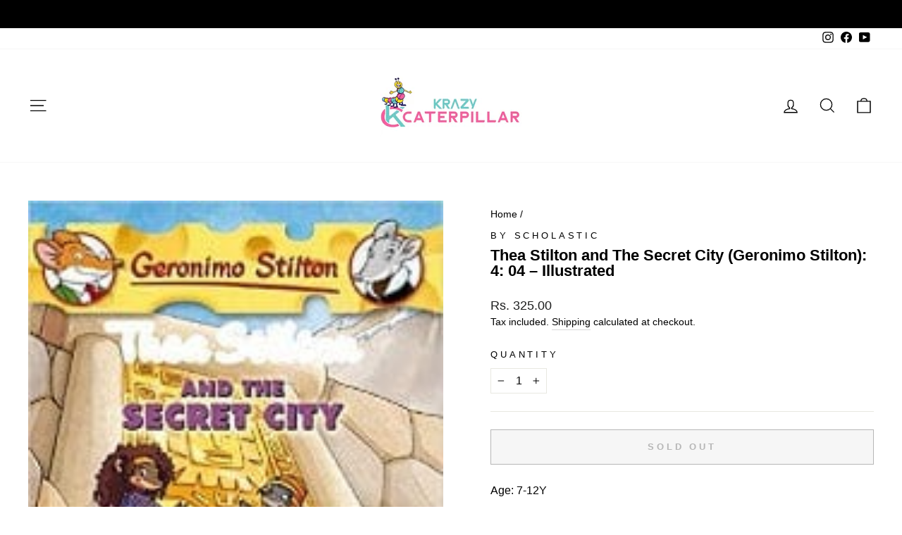

--- FILE ---
content_type: text/html; charset=utf-8
request_url: https://krazycaterpillar.com/products/thea-stilton-and-the-secret-city-geronimo-stilton-4-04-paperback-illustrated
body_size: 26263
content:
<!doctype html>
<html class="no-js" lang="en" dir="ltr">
<head>
  <script>
    window.dataLayer = window.dataLayer || [];
</script>
<!-- Google Tag Manager -->
<script>(function(w,d,s,l,i){w[l]=w[l]||[];w[l].push({'gtm.start':
new Date().getTime(),event:'gtm.js'});var f=d.getElementsByTagName(s)[0],
j=d.createElement(s),dl=l!='dataLayer'?'&l='+l:'';j.async=true;j.src=
'https://www.googletagmanager.com/gtm.js?id='+i+dl;f.parentNode.insertBefore(j,f);
})(window,document,'script','dataLayer','GTM-KVTBHH4');</script>
<!-- End Google Tag Manager -->

  <meta charset="utf-8">
  <meta http-equiv="X-UA-Compatible" content="IE=edge,chrome=1">
  <meta name="viewport" content="width=device-width,initial-scale=1">
  <meta name="theme-color" content="#d10047">
  <link rel="canonical" href="https://krazycaterpillar.com/products/thea-stilton-and-the-secret-city-geronimo-stilton-4-04-paperback-illustrated">
  <link rel="preconnect" href="https://cdn.shopify.com" crossorigin>
  <link rel="preconnect" href="https://fonts.shopifycdn.com" crossorigin>
  <link rel="dns-prefetch" href="https://productreviews.shopifycdn.com">
  <link rel="dns-prefetch" href="https://ajax.googleapis.com">
  <link rel="dns-prefetch" href="https://maps.googleapis.com">
  <link rel="dns-prefetch" href="https://maps.gstatic.com"><link rel="shortcut icon" href="//krazycaterpillar.com/cdn/shop/files/Favicon_KC_BGremoved_32x32.png?v=1614342595" type="image/png" /><title>Thea Stilton and The Secret City (Geronimo Stilton): 4: 04 – Illustrat
&ndash; Krazy Caterpillar 
</title>
<meta name="description" content="Age: 7-12Y Pages: 162 Format: Paperback  Geronimo&#39;s adventurous sister Thea narrates this fabulous adventure that&#39;s packed with action, mystery and friendship. In this amazing adventure, Thea&#39;s friends the Thea Sisters head to Peru, where a good friend of Paulina&#39;s is in danger. There, the five mice climb the Andes mou"><meta property="og:site_name" content="Krazy Caterpillar ">
  <meta property="og:url" content="https://krazycaterpillar.com/products/thea-stilton-and-the-secret-city-geronimo-stilton-4-04-paperback-illustrated">
  <meta property="og:title" content="Thea Stilton and The Secret City (Geronimo Stilton): 4: 04 – Illustrated">
  <meta property="og:type" content="product">
  <meta property="og:description" content="Age: 7-12Y Pages: 162 Format: Paperback  Geronimo&#39;s adventurous sister Thea narrates this fabulous adventure that&#39;s packed with action, mystery and friendship. In this amazing adventure, Thea&#39;s friends the Thea Sisters head to Peru, where a good friend of Paulina&#39;s is in danger. There, the five mice climb the Andes mou"><meta property="og:image" content="http://krazycaterpillar.com/cdn/shop/products/51DQj1CRXjL._SX343_BO1_204_203_200.jpg?v=1665369185">
    <meta property="og:image:secure_url" content="https://krazycaterpillar.com/cdn/shop/products/51DQj1CRXjL._SX343_BO1_204_203_200.jpg?v=1665369185">
    <meta property="og:image:width" content="173">
    <meta property="og:image:height" content="250"><meta name="twitter:site" content="@">
  <meta name="twitter:card" content="summary_large_image">
  <meta name="twitter:title" content="Thea Stilton and The Secret City (Geronimo Stilton): 4: 04 – Illustrated">
  <meta name="twitter:description" content="Age: 7-12Y Pages: 162 Format: Paperback  Geronimo&#39;s adventurous sister Thea narrates this fabulous adventure that&#39;s packed with action, mystery and friendship. In this amazing adventure, Thea&#39;s friends the Thea Sisters head to Peru, where a good friend of Paulina&#39;s is in danger. There, the five mice climb the Andes mou">
<style data-shopify>
  

  
  
  
</style><link href="//krazycaterpillar.com/cdn/shop/t/33/assets/theme.css?v=29983218828076027251765510322" rel="stylesheet" type="text/css" media="all" />
<style data-shopify>:root {
    --typeHeaderPrimary: Helvetica;
    --typeHeaderFallback: Arial, sans-serif;
    --typeHeaderSize: 26px;
    --typeHeaderWeight: 700;
    --typeHeaderLineHeight: 1;
    --typeHeaderSpacing: 0.0em;

    --typeBasePrimary:Helvetica;
    --typeBaseFallback:Arial, sans-serif;
    --typeBaseSize: 16px;
    --typeBaseWeight: 400;
    --typeBaseSpacing: 0.0em;
    --typeBaseLineHeight: 1.5;

    --typeCollectionTitle: 16px;

    --iconWeight: 3px;
    --iconLinecaps: miter;

    
      --buttonRadius: 0px;
    

    --colorGridOverlayOpacity: 0.1;
  }

  .placeholder-content {
    background-image: linear-gradient(100deg, #ffffff 40%, #f7f7f7 63%, #ffffff 79%);
  }</style><script>
    document.documentElement.className = document.documentElement.className.replace('no-js', 'js');

    window.theme = window.theme || {};
    theme.routes = {
      home: "/",
      cart: "/cart.js",
      cartPage: "/cart",
      cartAdd: "/cart/add.js",
      cartChange: "/cart/change.js",
      search: "/search"
    };
    theme.strings = {
      soldOut: "Sold Out",
      unavailable: "Unavailable",
      inStockLabel: "In stock, ready to ship",
      oneStockLabel: "Low stock - [count] item left",
      otherStockLabel: "Low stock - [count] items left",
      willNotShipUntil: "Ready to ship [date]",
      willBeInStockAfter: "Back in stock [date]",
      waitingForStock: "Inventory on the way",
      savePrice: "Save [saved_amount]",
      cartEmpty: "Your cart is currently empty.",
      cartTermsConfirmation: "You must agree with the terms and conditions of sales to check out",
      searchCollections: "Collections:",
      searchPages: "Pages:",
      searchArticles: "Articles:",
      productFrom: "from ",
    };
    theme.settings = {
      cartType: "drawer",
      isCustomerTemplate: false,
      moneyFormat: "Rs. {{amount}}",
      saveType: "percent",
      productImageSize: "square",
      productImageCover: false,
      predictiveSearch: true,
      predictiveSearchType: "product,article,page,collection",
      predictiveSearchVendor: true,
      predictiveSearchPrice: true,
      quickView: true,
      themeName: 'Impulse',
      themeVersion: "7.1.0"
    };
  </script>

  <script>window.performance && window.performance.mark && window.performance.mark('shopify.content_for_header.start');</script><meta name="google-site-verification" content="Sy8UPRWd0n-6dm2_gLgfE_NPVCQQFuYM7CkKxk4fLUA">
<meta id="shopify-digital-wallet" name="shopify-digital-wallet" content="/39937573024/digital_wallets/dialog">
<meta id="in-context-paypal-metadata" data-shop-id="39937573024" data-venmo-supported="false" data-environment="production" data-locale="en_US" data-paypal-v4="true" data-currency="INR">
<link rel="alternate" type="application/json+oembed" href="https://krazycaterpillar.com/products/thea-stilton-and-the-secret-city-geronimo-stilton-4-04-paperback-illustrated.oembed">
<script async="async" src="/checkouts/internal/preloads.js?locale=en-IN"></script>
<script id="shopify-features" type="application/json">{"accessToken":"9313d81885a84ce028e426cf42505c09","betas":["rich-media-storefront-analytics"],"domain":"krazycaterpillar.com","predictiveSearch":true,"shopId":39937573024,"locale":"en"}</script>
<script>var Shopify = Shopify || {};
Shopify.shop = "krazy-caterpillar.myshopify.com";
Shopify.locale = "en";
Shopify.currency = {"active":"INR","rate":"1.0"};
Shopify.country = "IN";
Shopify.theme = {"name":"Impulse","id":136578728156,"schema_name":"Impulse","schema_version":"7.1.0","theme_store_id":857,"role":"main"};
Shopify.theme.handle = "null";
Shopify.theme.style = {"id":null,"handle":null};
Shopify.cdnHost = "krazycaterpillar.com/cdn";
Shopify.routes = Shopify.routes || {};
Shopify.routes.root = "/";</script>
<script type="module">!function(o){(o.Shopify=o.Shopify||{}).modules=!0}(window);</script>
<script>!function(o){function n(){var o=[];function n(){o.push(Array.prototype.slice.apply(arguments))}return n.q=o,n}var t=o.Shopify=o.Shopify||{};t.loadFeatures=n(),t.autoloadFeatures=n()}(window);</script>
<script id="shop-js-analytics" type="application/json">{"pageType":"product"}</script>
<script defer="defer" async type="module" src="//krazycaterpillar.com/cdn/shopifycloud/shop-js/modules/v2/client.init-shop-cart-sync_BdyHc3Nr.en.esm.js"></script>
<script defer="defer" async type="module" src="//krazycaterpillar.com/cdn/shopifycloud/shop-js/modules/v2/chunk.common_Daul8nwZ.esm.js"></script>
<script type="module">
  await import("//krazycaterpillar.com/cdn/shopifycloud/shop-js/modules/v2/client.init-shop-cart-sync_BdyHc3Nr.en.esm.js");
await import("//krazycaterpillar.com/cdn/shopifycloud/shop-js/modules/v2/chunk.common_Daul8nwZ.esm.js");

  window.Shopify.SignInWithShop?.initShopCartSync?.({"fedCMEnabled":true,"windoidEnabled":true});

</script>
<script>(function() {
  var isLoaded = false;
  function asyncLoad() {
    if (isLoaded) return;
    isLoaded = true;
    var urls = ["https:\/\/sr-cdn.shiprocket.in\/sr-promise\/static\/uc.js?channel_id=4\u0026sr_company_id=487485\u0026shop=krazy-caterpillar.myshopify.com"];
    for (var i = 0; i < urls.length; i++) {
      var s = document.createElement('script');
      s.type = 'text/javascript';
      s.async = true;
      s.src = urls[i];
      var x = document.getElementsByTagName('script')[0];
      x.parentNode.insertBefore(s, x);
    }
  };
  if(window.attachEvent) {
    window.attachEvent('onload', asyncLoad);
  } else {
    window.addEventListener('load', asyncLoad, false);
  }
})();</script>
<script id="__st">var __st={"a":39937573024,"offset":19800,"reqid":"9d33d2df-939b-4b35-a45b-3cc6c5e242ee-1768963558","pageurl":"krazycaterpillar.com\/products\/thea-stilton-and-the-secret-city-geronimo-stilton-4-04-paperback-illustrated","u":"d9d95124dce7","p":"product","rtyp":"product","rid":5847148757152};</script>
<script>window.ShopifyPaypalV4VisibilityTracking = true;</script>
<script id="captcha-bootstrap">!function(){'use strict';const t='contact',e='account',n='new_comment',o=[[t,t],['blogs',n],['comments',n],[t,'customer']],c=[[e,'customer_login'],[e,'guest_login'],[e,'recover_customer_password'],[e,'create_customer']],r=t=>t.map((([t,e])=>`form[action*='/${t}']:not([data-nocaptcha='true']) input[name='form_type'][value='${e}']`)).join(','),a=t=>()=>t?[...document.querySelectorAll(t)].map((t=>t.form)):[];function s(){const t=[...o],e=r(t);return a(e)}const i='password',u='form_key',d=['recaptcha-v3-token','g-recaptcha-response','h-captcha-response',i],f=()=>{try{return window.sessionStorage}catch{return}},m='__shopify_v',_=t=>t.elements[u];function p(t,e,n=!1){try{const o=window.sessionStorage,c=JSON.parse(o.getItem(e)),{data:r}=function(t){const{data:e,action:n}=t;return t[m]||n?{data:e,action:n}:{data:t,action:n}}(c);for(const[e,n]of Object.entries(r))t.elements[e]&&(t.elements[e].value=n);n&&o.removeItem(e)}catch(o){console.error('form repopulation failed',{error:o})}}const l='form_type',E='cptcha';function T(t){t.dataset[E]=!0}const w=window,h=w.document,L='Shopify',v='ce_forms',y='captcha';let A=!1;((t,e)=>{const n=(g='f06e6c50-85a8-45c8-87d0-21a2b65856fe',I='https://cdn.shopify.com/shopifycloud/storefront-forms-hcaptcha/ce_storefront_forms_captcha_hcaptcha.v1.5.2.iife.js',D={infoText:'Protected by hCaptcha',privacyText:'Privacy',termsText:'Terms'},(t,e,n)=>{const o=w[L][v],c=o.bindForm;if(c)return c(t,g,e,D).then(n);var r;o.q.push([[t,g,e,D],n]),r=I,A||(h.body.append(Object.assign(h.createElement('script'),{id:'captcha-provider',async:!0,src:r})),A=!0)});var g,I,D;w[L]=w[L]||{},w[L][v]=w[L][v]||{},w[L][v].q=[],w[L][y]=w[L][y]||{},w[L][y].protect=function(t,e){n(t,void 0,e),T(t)},Object.freeze(w[L][y]),function(t,e,n,w,h,L){const[v,y,A,g]=function(t,e,n){const i=e?o:[],u=t?c:[],d=[...i,...u],f=r(d),m=r(i),_=r(d.filter((([t,e])=>n.includes(e))));return[a(f),a(m),a(_),s()]}(w,h,L),I=t=>{const e=t.target;return e instanceof HTMLFormElement?e:e&&e.form},D=t=>v().includes(t);t.addEventListener('submit',(t=>{const e=I(t);if(!e)return;const n=D(e)&&!e.dataset.hcaptchaBound&&!e.dataset.recaptchaBound,o=_(e),c=g().includes(e)&&(!o||!o.value);(n||c)&&t.preventDefault(),c&&!n&&(function(t){try{if(!f())return;!function(t){const e=f();if(!e)return;const n=_(t);if(!n)return;const o=n.value;o&&e.removeItem(o)}(t);const e=Array.from(Array(32),(()=>Math.random().toString(36)[2])).join('');!function(t,e){_(t)||t.append(Object.assign(document.createElement('input'),{type:'hidden',name:u})),t.elements[u].value=e}(t,e),function(t,e){const n=f();if(!n)return;const o=[...t.querySelectorAll(`input[type='${i}']`)].map((({name:t})=>t)),c=[...d,...o],r={};for(const[a,s]of new FormData(t).entries())c.includes(a)||(r[a]=s);n.setItem(e,JSON.stringify({[m]:1,action:t.action,data:r}))}(t,e)}catch(e){console.error('failed to persist form',e)}}(e),e.submit())}));const S=(t,e)=>{t&&!t.dataset[E]&&(n(t,e.some((e=>e===t))),T(t))};for(const o of['focusin','change'])t.addEventListener(o,(t=>{const e=I(t);D(e)&&S(e,y())}));const B=e.get('form_key'),M=e.get(l),P=B&&M;t.addEventListener('DOMContentLoaded',(()=>{const t=y();if(P)for(const e of t)e.elements[l].value===M&&p(e,B);[...new Set([...A(),...v().filter((t=>'true'===t.dataset.shopifyCaptcha))])].forEach((e=>S(e,t)))}))}(h,new URLSearchParams(w.location.search),n,t,e,['guest_login'])})(!0,!0)}();</script>
<script integrity="sha256-4kQ18oKyAcykRKYeNunJcIwy7WH5gtpwJnB7kiuLZ1E=" data-source-attribution="shopify.loadfeatures" defer="defer" src="//krazycaterpillar.com/cdn/shopifycloud/storefront/assets/storefront/load_feature-a0a9edcb.js" crossorigin="anonymous"></script>
<script data-source-attribution="shopify.dynamic_checkout.dynamic.init">var Shopify=Shopify||{};Shopify.PaymentButton=Shopify.PaymentButton||{isStorefrontPortableWallets:!0,init:function(){window.Shopify.PaymentButton.init=function(){};var t=document.createElement("script");t.src="https://krazycaterpillar.com/cdn/shopifycloud/portable-wallets/latest/portable-wallets.en.js",t.type="module",document.head.appendChild(t)}};
</script>
<script data-source-attribution="shopify.dynamic_checkout.buyer_consent">
  function portableWalletsHideBuyerConsent(e){var t=document.getElementById("shopify-buyer-consent"),n=document.getElementById("shopify-subscription-policy-button");t&&n&&(t.classList.add("hidden"),t.setAttribute("aria-hidden","true"),n.removeEventListener("click",e))}function portableWalletsShowBuyerConsent(e){var t=document.getElementById("shopify-buyer-consent"),n=document.getElementById("shopify-subscription-policy-button");t&&n&&(t.classList.remove("hidden"),t.removeAttribute("aria-hidden"),n.addEventListener("click",e))}window.Shopify?.PaymentButton&&(window.Shopify.PaymentButton.hideBuyerConsent=portableWalletsHideBuyerConsent,window.Shopify.PaymentButton.showBuyerConsent=portableWalletsShowBuyerConsent);
</script>
<script>
  function portableWalletsCleanup(e){e&&e.src&&console.error("Failed to load portable wallets script "+e.src);var t=document.querySelectorAll("shopify-accelerated-checkout .shopify-payment-button__skeleton, shopify-accelerated-checkout-cart .wallet-cart-button__skeleton"),e=document.getElementById("shopify-buyer-consent");for(let e=0;e<t.length;e++)t[e].remove();e&&e.remove()}function portableWalletsNotLoadedAsModule(e){e instanceof ErrorEvent&&"string"==typeof e.message&&e.message.includes("import.meta")&&"string"==typeof e.filename&&e.filename.includes("portable-wallets")&&(window.removeEventListener("error",portableWalletsNotLoadedAsModule),window.Shopify.PaymentButton.failedToLoad=e,"loading"===document.readyState?document.addEventListener("DOMContentLoaded",window.Shopify.PaymentButton.init):window.Shopify.PaymentButton.init())}window.addEventListener("error",portableWalletsNotLoadedAsModule);
</script>

<script type="module" src="https://krazycaterpillar.com/cdn/shopifycloud/portable-wallets/latest/portable-wallets.en.js" onError="portableWalletsCleanup(this)" crossorigin="anonymous"></script>
<script nomodule>
  document.addEventListener("DOMContentLoaded", portableWalletsCleanup);
</script>

<link id="shopify-accelerated-checkout-styles" rel="stylesheet" media="screen" href="https://krazycaterpillar.com/cdn/shopifycloud/portable-wallets/latest/accelerated-checkout-backwards-compat.css" crossorigin="anonymous">
<style id="shopify-accelerated-checkout-cart">
        #shopify-buyer-consent {
  margin-top: 1em;
  display: inline-block;
  width: 100%;
}

#shopify-buyer-consent.hidden {
  display: none;
}

#shopify-subscription-policy-button {
  background: none;
  border: none;
  padding: 0;
  text-decoration: underline;
  font-size: inherit;
  cursor: pointer;
}

#shopify-subscription-policy-button::before {
  box-shadow: none;
}

      </style>

<script>window.performance && window.performance.mark && window.performance.mark('shopify.content_for_header.end');</script>

  <script src="//krazycaterpillar.com/cdn/shop/t/33/assets/vendor-scripts-v11.js" defer="defer"></script><script src="//krazycaterpillar.com/cdn/shop/t/33/assets/theme.js?v=13862351161817530741666982124" defer="defer"></script>

  <meta name="google-site-verification" content="Sy8UPRWd0n-6dm2_gLgfE_NPVCQQFuYM7CkKxk4fLUA" />

  <!-- Google tag (gtag.js) -->
<script async src="https://www.googletagmanager.com/gtag/js?id=AW-10864501316"></script>
<script>
  window.dataLayer = window.dataLayer || [];
  function gtag(){dataLayer.push(arguments);}
  gtag('js', new Date());

  gtag('config', 'AW-10864501316');
</script>
<link href="https://monorail-edge.shopifysvc.com" rel="dns-prefetch">
<script>(function(){if ("sendBeacon" in navigator && "performance" in window) {try {var session_token_from_headers = performance.getEntriesByType('navigation')[0].serverTiming.find(x => x.name == '_s').description;} catch {var session_token_from_headers = undefined;}var session_cookie_matches = document.cookie.match(/_shopify_s=([^;]*)/);var session_token_from_cookie = session_cookie_matches && session_cookie_matches.length === 2 ? session_cookie_matches[1] : "";var session_token = session_token_from_headers || session_token_from_cookie || "";function handle_abandonment_event(e) {var entries = performance.getEntries().filter(function(entry) {return /monorail-edge.shopifysvc.com/.test(entry.name);});if (!window.abandonment_tracked && entries.length === 0) {window.abandonment_tracked = true;var currentMs = Date.now();var navigation_start = performance.timing.navigationStart;var payload = {shop_id: 39937573024,url: window.location.href,navigation_start,duration: currentMs - navigation_start,session_token,page_type: "product"};window.navigator.sendBeacon("https://monorail-edge.shopifysvc.com/v1/produce", JSON.stringify({schema_id: "online_store_buyer_site_abandonment/1.1",payload: payload,metadata: {event_created_at_ms: currentMs,event_sent_at_ms: currentMs}}));}}window.addEventListener('pagehide', handle_abandonment_event);}}());</script>
<script id="web-pixels-manager-setup">(function e(e,d,r,n,o){if(void 0===o&&(o={}),!Boolean(null===(a=null===(i=window.Shopify)||void 0===i?void 0:i.analytics)||void 0===a?void 0:a.replayQueue)){var i,a;window.Shopify=window.Shopify||{};var t=window.Shopify;t.analytics=t.analytics||{};var s=t.analytics;s.replayQueue=[],s.publish=function(e,d,r){return s.replayQueue.push([e,d,r]),!0};try{self.performance.mark("wpm:start")}catch(e){}var l=function(){var e={modern:/Edge?\/(1{2}[4-9]|1[2-9]\d|[2-9]\d{2}|\d{4,})\.\d+(\.\d+|)|Firefox\/(1{2}[4-9]|1[2-9]\d|[2-9]\d{2}|\d{4,})\.\d+(\.\d+|)|Chrom(ium|e)\/(9{2}|\d{3,})\.\d+(\.\d+|)|(Maci|X1{2}).+ Version\/(15\.\d+|(1[6-9]|[2-9]\d|\d{3,})\.\d+)([,.]\d+|)( \(\w+\)|)( Mobile\/\w+|) Safari\/|Chrome.+OPR\/(9{2}|\d{3,})\.\d+\.\d+|(CPU[ +]OS|iPhone[ +]OS|CPU[ +]iPhone|CPU IPhone OS|CPU iPad OS)[ +]+(15[._]\d+|(1[6-9]|[2-9]\d|\d{3,})[._]\d+)([._]\d+|)|Android:?[ /-](13[3-9]|1[4-9]\d|[2-9]\d{2}|\d{4,})(\.\d+|)(\.\d+|)|Android.+Firefox\/(13[5-9]|1[4-9]\d|[2-9]\d{2}|\d{4,})\.\d+(\.\d+|)|Android.+Chrom(ium|e)\/(13[3-9]|1[4-9]\d|[2-9]\d{2}|\d{4,})\.\d+(\.\d+|)|SamsungBrowser\/([2-9]\d|\d{3,})\.\d+/,legacy:/Edge?\/(1[6-9]|[2-9]\d|\d{3,})\.\d+(\.\d+|)|Firefox\/(5[4-9]|[6-9]\d|\d{3,})\.\d+(\.\d+|)|Chrom(ium|e)\/(5[1-9]|[6-9]\d|\d{3,})\.\d+(\.\d+|)([\d.]+$|.*Safari\/(?![\d.]+ Edge\/[\d.]+$))|(Maci|X1{2}).+ Version\/(10\.\d+|(1[1-9]|[2-9]\d|\d{3,})\.\d+)([,.]\d+|)( \(\w+\)|)( Mobile\/\w+|) Safari\/|Chrome.+OPR\/(3[89]|[4-9]\d|\d{3,})\.\d+\.\d+|(CPU[ +]OS|iPhone[ +]OS|CPU[ +]iPhone|CPU IPhone OS|CPU iPad OS)[ +]+(10[._]\d+|(1[1-9]|[2-9]\d|\d{3,})[._]\d+)([._]\d+|)|Android:?[ /-](13[3-9]|1[4-9]\d|[2-9]\d{2}|\d{4,})(\.\d+|)(\.\d+|)|Mobile Safari.+OPR\/([89]\d|\d{3,})\.\d+\.\d+|Android.+Firefox\/(13[5-9]|1[4-9]\d|[2-9]\d{2}|\d{4,})\.\d+(\.\d+|)|Android.+Chrom(ium|e)\/(13[3-9]|1[4-9]\d|[2-9]\d{2}|\d{4,})\.\d+(\.\d+|)|Android.+(UC? ?Browser|UCWEB|U3)[ /]?(15\.([5-9]|\d{2,})|(1[6-9]|[2-9]\d|\d{3,})\.\d+)\.\d+|SamsungBrowser\/(5\.\d+|([6-9]|\d{2,})\.\d+)|Android.+MQ{2}Browser\/(14(\.(9|\d{2,})|)|(1[5-9]|[2-9]\d|\d{3,})(\.\d+|))(\.\d+|)|K[Aa][Ii]OS\/(3\.\d+|([4-9]|\d{2,})\.\d+)(\.\d+|)/},d=e.modern,r=e.legacy,n=navigator.userAgent;return n.match(d)?"modern":n.match(r)?"legacy":"unknown"}(),u="modern"===l?"modern":"legacy",c=(null!=n?n:{modern:"",legacy:""})[u],f=function(e){return[e.baseUrl,"/wpm","/b",e.hashVersion,"modern"===e.buildTarget?"m":"l",".js"].join("")}({baseUrl:d,hashVersion:r,buildTarget:u}),m=function(e){var d=e.version,r=e.bundleTarget,n=e.surface,o=e.pageUrl,i=e.monorailEndpoint;return{emit:function(e){var a=e.status,t=e.errorMsg,s=(new Date).getTime(),l=JSON.stringify({metadata:{event_sent_at_ms:s},events:[{schema_id:"web_pixels_manager_load/3.1",payload:{version:d,bundle_target:r,page_url:o,status:a,surface:n,error_msg:t},metadata:{event_created_at_ms:s}}]});if(!i)return console&&console.warn&&console.warn("[Web Pixels Manager] No Monorail endpoint provided, skipping logging."),!1;try{return self.navigator.sendBeacon.bind(self.navigator)(i,l)}catch(e){}var u=new XMLHttpRequest;try{return u.open("POST",i,!0),u.setRequestHeader("Content-Type","text/plain"),u.send(l),!0}catch(e){return console&&console.warn&&console.warn("[Web Pixels Manager] Got an unhandled error while logging to Monorail."),!1}}}}({version:r,bundleTarget:l,surface:e.surface,pageUrl:self.location.href,monorailEndpoint:e.monorailEndpoint});try{o.browserTarget=l,function(e){var d=e.src,r=e.async,n=void 0===r||r,o=e.onload,i=e.onerror,a=e.sri,t=e.scriptDataAttributes,s=void 0===t?{}:t,l=document.createElement("script"),u=document.querySelector("head"),c=document.querySelector("body");if(l.async=n,l.src=d,a&&(l.integrity=a,l.crossOrigin="anonymous"),s)for(var f in s)if(Object.prototype.hasOwnProperty.call(s,f))try{l.dataset[f]=s[f]}catch(e){}if(o&&l.addEventListener("load",o),i&&l.addEventListener("error",i),u)u.appendChild(l);else{if(!c)throw new Error("Did not find a head or body element to append the script");c.appendChild(l)}}({src:f,async:!0,onload:function(){if(!function(){var e,d;return Boolean(null===(d=null===(e=window.Shopify)||void 0===e?void 0:e.analytics)||void 0===d?void 0:d.initialized)}()){var d=window.webPixelsManager.init(e)||void 0;if(d){var r=window.Shopify.analytics;r.replayQueue.forEach((function(e){var r=e[0],n=e[1],o=e[2];d.publishCustomEvent(r,n,o)})),r.replayQueue=[],r.publish=d.publishCustomEvent,r.visitor=d.visitor,r.initialized=!0}}},onerror:function(){return m.emit({status:"failed",errorMsg:"".concat(f," has failed to load")})},sri:function(e){var d=/^sha384-[A-Za-z0-9+/=]+$/;return"string"==typeof e&&d.test(e)}(c)?c:"",scriptDataAttributes:o}),m.emit({status:"loading"})}catch(e){m.emit({status:"failed",errorMsg:(null==e?void 0:e.message)||"Unknown error"})}}})({shopId: 39937573024,storefrontBaseUrl: "https://krazycaterpillar.com",extensionsBaseUrl: "https://extensions.shopifycdn.com/cdn/shopifycloud/web-pixels-manager",monorailEndpoint: "https://monorail-edge.shopifysvc.com/unstable/produce_batch",surface: "storefront-renderer",enabledBetaFlags: ["2dca8a86"],webPixelsConfigList: [{"id":"505282780","configuration":"{\"config\":\"{\\\"google_tag_ids\\\":[\\\"AW-10864501316\\\",\\\"GT-KT45F5D\\\"],\\\"target_country\\\":\\\"IN\\\",\\\"gtag_events\\\":[{\\\"type\\\":\\\"search\\\",\\\"action_label\\\":[\\\"G-XFVG6T0PNH\\\",\\\"AW-10864501316\\\/UN_aCL6L3IwaEMTEzLwo\\\",\\\"AW-10864501316\\\",\\\"G-GFH3Q8STHB\\\"]},{\\\"type\\\":\\\"begin_checkout\\\",\\\"action_label\\\":[\\\"G-XFVG6T0PNH\\\",\\\"AW-10864501316\\\/B-1SCLyM3IwaEMTEzLwo\\\",\\\"AW-10864501316\\\",\\\"G-GFH3Q8STHB\\\"]},{\\\"type\\\":\\\"view_item\\\",\\\"action_label\\\":[\\\"G-XFVG6T0PNH\\\",\\\"AW-10864501316\\\/3Mk7CLuL3IwaEMTEzLwo\\\",\\\"MC-M3G73N3NLH\\\",\\\"AW-10864501316\\\",\\\"G-GFH3Q8STHB\\\"]},{\\\"type\\\":\\\"purchase\\\",\\\"action_label\\\":[\\\"G-XFVG6T0PNH\\\",\\\"AW-10864501316\\\/sv42CLWL3IwaEMTEzLwo\\\",\\\"MC-M3G73N3NLH\\\",\\\"AW-10864501316\\\/Qt5iCL2MvJsYEMTEzLwo\\\",\\\"AW-10864501316\\\",\\\"G-GFH3Q8STHB\\\"]},{\\\"type\\\":\\\"page_view\\\",\\\"action_label\\\":[\\\"G-XFVG6T0PNH\\\",\\\"AW-10864501316\\\/UZpnCLiL3IwaEMTEzLwo\\\",\\\"MC-M3G73N3NLH\\\",\\\"AW-10864501316\\\",\\\"G-GFH3Q8STHB\\\"]},{\\\"type\\\":\\\"add_payment_info\\\",\\\"action_label\\\":[\\\"G-XFVG6T0PNH\\\",\\\"AW-10864501316\\\/y1QhCL-M3IwaEMTEzLwo\\\",\\\"AW-10864501316\\\",\\\"G-GFH3Q8STHB\\\"]},{\\\"type\\\":\\\"add_to_cart\\\",\\\"action_label\\\":[\\\"G-XFVG6T0PNH\\\",\\\"AW-10864501316\\\/c-bgCLmM3IwaEMTEzLwo\\\",\\\"AW-10864501316\\\",\\\"G-GFH3Q8STHB\\\"]}],\\\"enable_monitoring_mode\\\":false}\"}","eventPayloadVersion":"v1","runtimeContext":"OPEN","scriptVersion":"b2a88bafab3e21179ed38636efcd8a93","type":"APP","apiClientId":1780363,"privacyPurposes":[],"dataSharingAdjustments":{"protectedCustomerApprovalScopes":["read_customer_address","read_customer_email","read_customer_name","read_customer_personal_data","read_customer_phone"]}},{"id":"180977884","configuration":"{\"pixel_id\":\"883605585556873\",\"pixel_type\":\"facebook_pixel\",\"metaapp_system_user_token\":\"-\"}","eventPayloadVersion":"v1","runtimeContext":"OPEN","scriptVersion":"ca16bc87fe92b6042fbaa3acc2fbdaa6","type":"APP","apiClientId":2329312,"privacyPurposes":["ANALYTICS","MARKETING","SALE_OF_DATA"],"dataSharingAdjustments":{"protectedCustomerApprovalScopes":["read_customer_address","read_customer_email","read_customer_name","read_customer_personal_data","read_customer_phone"]}},{"id":"shopify-app-pixel","configuration":"{}","eventPayloadVersion":"v1","runtimeContext":"STRICT","scriptVersion":"0450","apiClientId":"shopify-pixel","type":"APP","privacyPurposes":["ANALYTICS","MARKETING"]},{"id":"shopify-custom-pixel","eventPayloadVersion":"v1","runtimeContext":"LAX","scriptVersion":"0450","apiClientId":"shopify-pixel","type":"CUSTOM","privacyPurposes":["ANALYTICS","MARKETING"]}],isMerchantRequest: false,initData: {"shop":{"name":"Krazy Caterpillar ","paymentSettings":{"currencyCode":"INR"},"myshopifyDomain":"krazy-caterpillar.myshopify.com","countryCode":"IN","storefrontUrl":"https:\/\/krazycaterpillar.com"},"customer":null,"cart":null,"checkout":null,"productVariants":[{"price":{"amount":325.0,"currencyCode":"INR"},"product":{"title":"Thea Stilton and The Secret City (Geronimo Stilton): 4: 04 – Illustrated","vendor":"by Scholastic","id":"5847148757152","untranslatedTitle":"Thea Stilton and The Secret City (Geronimo Stilton): 4: 04 – Illustrated","url":"\/products\/thea-stilton-and-the-secret-city-geronimo-stilton-4-04-paperback-illustrated","type":"Book"},"id":"37101923500192","image":{"src":"\/\/krazycaterpillar.com\/cdn\/shop\/products\/51DQj1CRXjL._SX343_BO1_204_203_200.jpg?v=1665369185"},"sku":"GS1028","title":"Default Title","untranslatedTitle":"Default Title"}],"purchasingCompany":null},},"https://krazycaterpillar.com/cdn","fcfee988w5aeb613cpc8e4bc33m6693e112",{"modern":"","legacy":""},{"shopId":"39937573024","storefrontBaseUrl":"https:\/\/krazycaterpillar.com","extensionBaseUrl":"https:\/\/extensions.shopifycdn.com\/cdn\/shopifycloud\/web-pixels-manager","surface":"storefront-renderer","enabledBetaFlags":"[\"2dca8a86\"]","isMerchantRequest":"false","hashVersion":"fcfee988w5aeb613cpc8e4bc33m6693e112","publish":"custom","events":"[[\"page_viewed\",{}],[\"product_viewed\",{\"productVariant\":{\"price\":{\"amount\":325.0,\"currencyCode\":\"INR\"},\"product\":{\"title\":\"Thea Stilton and The Secret City (Geronimo Stilton): 4: 04 – Illustrated\",\"vendor\":\"by Scholastic\",\"id\":\"5847148757152\",\"untranslatedTitle\":\"Thea Stilton and The Secret City (Geronimo Stilton): 4: 04 – Illustrated\",\"url\":\"\/products\/thea-stilton-and-the-secret-city-geronimo-stilton-4-04-paperback-illustrated\",\"type\":\"Book\"},\"id\":\"37101923500192\",\"image\":{\"src\":\"\/\/krazycaterpillar.com\/cdn\/shop\/products\/51DQj1CRXjL._SX343_BO1_204_203_200.jpg?v=1665369185\"},\"sku\":\"GS1028\",\"title\":\"Default Title\",\"untranslatedTitle\":\"Default Title\"}}]]"});</script><script>
  window.ShopifyAnalytics = window.ShopifyAnalytics || {};
  window.ShopifyAnalytics.meta = window.ShopifyAnalytics.meta || {};
  window.ShopifyAnalytics.meta.currency = 'INR';
  var meta = {"product":{"id":5847148757152,"gid":"gid:\/\/shopify\/Product\/5847148757152","vendor":"by Scholastic","type":"Book","handle":"thea-stilton-and-the-secret-city-geronimo-stilton-4-04-paperback-illustrated","variants":[{"id":37101923500192,"price":32500,"name":"Thea Stilton and The Secret City (Geronimo Stilton): 4: 04 – Illustrated","public_title":null,"sku":"GS1028"}],"remote":false},"page":{"pageType":"product","resourceType":"product","resourceId":5847148757152,"requestId":"9d33d2df-939b-4b35-a45b-3cc6c5e242ee-1768963558"}};
  for (var attr in meta) {
    window.ShopifyAnalytics.meta[attr] = meta[attr];
  }
</script>
<script class="analytics">
  (function () {
    var customDocumentWrite = function(content) {
      var jquery = null;

      if (window.jQuery) {
        jquery = window.jQuery;
      } else if (window.Checkout && window.Checkout.$) {
        jquery = window.Checkout.$;
      }

      if (jquery) {
        jquery('body').append(content);
      }
    };

    var hasLoggedConversion = function(token) {
      if (token) {
        return document.cookie.indexOf('loggedConversion=' + token) !== -1;
      }
      return false;
    }

    var setCookieIfConversion = function(token) {
      if (token) {
        var twoMonthsFromNow = new Date(Date.now());
        twoMonthsFromNow.setMonth(twoMonthsFromNow.getMonth() + 2);

        document.cookie = 'loggedConversion=' + token + '; expires=' + twoMonthsFromNow;
      }
    }

    var trekkie = window.ShopifyAnalytics.lib = window.trekkie = window.trekkie || [];
    if (trekkie.integrations) {
      return;
    }
    trekkie.methods = [
      'identify',
      'page',
      'ready',
      'track',
      'trackForm',
      'trackLink'
    ];
    trekkie.factory = function(method) {
      return function() {
        var args = Array.prototype.slice.call(arguments);
        args.unshift(method);
        trekkie.push(args);
        return trekkie;
      };
    };
    for (var i = 0; i < trekkie.methods.length; i++) {
      var key = trekkie.methods[i];
      trekkie[key] = trekkie.factory(key);
    }
    trekkie.load = function(config) {
      trekkie.config = config || {};
      trekkie.config.initialDocumentCookie = document.cookie;
      var first = document.getElementsByTagName('script')[0];
      var script = document.createElement('script');
      script.type = 'text/javascript';
      script.onerror = function(e) {
        var scriptFallback = document.createElement('script');
        scriptFallback.type = 'text/javascript';
        scriptFallback.onerror = function(error) {
                var Monorail = {
      produce: function produce(monorailDomain, schemaId, payload) {
        var currentMs = new Date().getTime();
        var event = {
          schema_id: schemaId,
          payload: payload,
          metadata: {
            event_created_at_ms: currentMs,
            event_sent_at_ms: currentMs
          }
        };
        return Monorail.sendRequest("https://" + monorailDomain + "/v1/produce", JSON.stringify(event));
      },
      sendRequest: function sendRequest(endpointUrl, payload) {
        // Try the sendBeacon API
        if (window && window.navigator && typeof window.navigator.sendBeacon === 'function' && typeof window.Blob === 'function' && !Monorail.isIos12()) {
          var blobData = new window.Blob([payload], {
            type: 'text/plain'
          });

          if (window.navigator.sendBeacon(endpointUrl, blobData)) {
            return true;
          } // sendBeacon was not successful

        } // XHR beacon

        var xhr = new XMLHttpRequest();

        try {
          xhr.open('POST', endpointUrl);
          xhr.setRequestHeader('Content-Type', 'text/plain');
          xhr.send(payload);
        } catch (e) {
          console.log(e);
        }

        return false;
      },
      isIos12: function isIos12() {
        return window.navigator.userAgent.lastIndexOf('iPhone; CPU iPhone OS 12_') !== -1 || window.navigator.userAgent.lastIndexOf('iPad; CPU OS 12_') !== -1;
      }
    };
    Monorail.produce('monorail-edge.shopifysvc.com',
      'trekkie_storefront_load_errors/1.1',
      {shop_id: 39937573024,
      theme_id: 136578728156,
      app_name: "storefront",
      context_url: window.location.href,
      source_url: "//krazycaterpillar.com/cdn/s/trekkie.storefront.cd680fe47e6c39ca5d5df5f0a32d569bc48c0f27.min.js"});

        };
        scriptFallback.async = true;
        scriptFallback.src = '//krazycaterpillar.com/cdn/s/trekkie.storefront.cd680fe47e6c39ca5d5df5f0a32d569bc48c0f27.min.js';
        first.parentNode.insertBefore(scriptFallback, first);
      };
      script.async = true;
      script.src = '//krazycaterpillar.com/cdn/s/trekkie.storefront.cd680fe47e6c39ca5d5df5f0a32d569bc48c0f27.min.js';
      first.parentNode.insertBefore(script, first);
    };
    trekkie.load(
      {"Trekkie":{"appName":"storefront","development":false,"defaultAttributes":{"shopId":39937573024,"isMerchantRequest":null,"themeId":136578728156,"themeCityHash":"5443913857870929732","contentLanguage":"en","currency":"INR","eventMetadataId":"1a23d2b1-3c2a-44c6-aed2-979db4c2db39"},"isServerSideCookieWritingEnabled":true,"monorailRegion":"shop_domain","enabledBetaFlags":["65f19447"]},"Session Attribution":{},"S2S":{"facebookCapiEnabled":true,"source":"trekkie-storefront-renderer","apiClientId":580111}}
    );

    var loaded = false;
    trekkie.ready(function() {
      if (loaded) return;
      loaded = true;

      window.ShopifyAnalytics.lib = window.trekkie;

      var originalDocumentWrite = document.write;
      document.write = customDocumentWrite;
      try { window.ShopifyAnalytics.merchantGoogleAnalytics.call(this); } catch(error) {};
      document.write = originalDocumentWrite;

      window.ShopifyAnalytics.lib.page(null,{"pageType":"product","resourceType":"product","resourceId":5847148757152,"requestId":"9d33d2df-939b-4b35-a45b-3cc6c5e242ee-1768963558","shopifyEmitted":true});

      var match = window.location.pathname.match(/checkouts\/(.+)\/(thank_you|post_purchase)/)
      var token = match? match[1]: undefined;
      if (!hasLoggedConversion(token)) {
        setCookieIfConversion(token);
        window.ShopifyAnalytics.lib.track("Viewed Product",{"currency":"INR","variantId":37101923500192,"productId":5847148757152,"productGid":"gid:\/\/shopify\/Product\/5847148757152","name":"Thea Stilton and The Secret City (Geronimo Stilton): 4: 04 – Illustrated","price":"325.00","sku":"GS1028","brand":"by Scholastic","variant":null,"category":"Book","nonInteraction":true,"remote":false},undefined,undefined,{"shopifyEmitted":true});
      window.ShopifyAnalytics.lib.track("monorail:\/\/trekkie_storefront_viewed_product\/1.1",{"currency":"INR","variantId":37101923500192,"productId":5847148757152,"productGid":"gid:\/\/shopify\/Product\/5847148757152","name":"Thea Stilton and The Secret City (Geronimo Stilton): 4: 04 – Illustrated","price":"325.00","sku":"GS1028","brand":"by Scholastic","variant":null,"category":"Book","nonInteraction":true,"remote":false,"referer":"https:\/\/krazycaterpillar.com\/products\/thea-stilton-and-the-secret-city-geronimo-stilton-4-04-paperback-illustrated"});
      }
    });


        var eventsListenerScript = document.createElement('script');
        eventsListenerScript.async = true;
        eventsListenerScript.src = "//krazycaterpillar.com/cdn/shopifycloud/storefront/assets/shop_events_listener-3da45d37.js";
        document.getElementsByTagName('head')[0].appendChild(eventsListenerScript);

})();</script>
  <script>
  if (!window.ga || (window.ga && typeof window.ga !== 'function')) {
    window.ga = function ga() {
      (window.ga.q = window.ga.q || []).push(arguments);
      if (window.Shopify && window.Shopify.analytics && typeof window.Shopify.analytics.publish === 'function') {
        window.Shopify.analytics.publish("ga_stub_called", {}, {sendTo: "google_osp_migration"});
      }
      console.error("Shopify's Google Analytics stub called with:", Array.from(arguments), "\nSee https://help.shopify.com/manual/promoting-marketing/pixels/pixel-migration#google for more information.");
    };
    if (window.Shopify && window.Shopify.analytics && typeof window.Shopify.analytics.publish === 'function') {
      window.Shopify.analytics.publish("ga_stub_initialized", {}, {sendTo: "google_osp_migration"});
    }
  }
</script>
<script
  defer
  src="https://krazycaterpillar.com/cdn/shopifycloud/perf-kit/shopify-perf-kit-3.0.4.min.js"
  data-application="storefront-renderer"
  data-shop-id="39937573024"
  data-render-region="gcp-us-central1"
  data-page-type="product"
  data-theme-instance-id="136578728156"
  data-theme-name="Impulse"
  data-theme-version="7.1.0"
  data-monorail-region="shop_domain"
  data-resource-timing-sampling-rate="10"
  data-shs="true"
  data-shs-beacon="true"
  data-shs-export-with-fetch="true"
  data-shs-logs-sample-rate="1"
  data-shs-beacon-endpoint="https://krazycaterpillar.com/api/collect"
></script>
</head>

<body class="template-product" data-center-text="true" data-button_style="square" data-type_header_capitalize="false" data-type_headers_align_text="true" data-type_product_capitalize="false" data-swatch_style="round" data-disable-animations="true">

  <a class="in-page-link visually-hidden skip-link" href="#MainContent">Skip to content</a>

  <div id="PageContainer" class="page-container">
    <div class="transition-body"><div id="shopify-section-header" class="shopify-section">

<div id="NavDrawer" class="drawer drawer--left">
  <div class="drawer__contents">
    <div class="drawer__fixed-header">
      <div class="drawer__header appear-animation appear-delay-1">
        <div class="h2 drawer__title"></div>
        <div class="drawer__close">
          <button type="button" class="drawer__close-button js-drawer-close">
            <svg aria-hidden="true" focusable="false" role="presentation" class="icon icon-close" viewBox="0 0 64 64"><path d="M19 17.61l27.12 27.13m0-27.12L19 44.74"/></svg>
            <span class="icon__fallback-text">Close menu</span>
          </button>
        </div>
      </div>
    </div>
    <div class="drawer__scrollable">
      <ul class="mobile-nav" role="navigation" aria-label="Primary"><li class="mobile-nav__item appear-animation appear-delay-2"><div class="mobile-nav__has-sublist"><a href="/collections/books"
                    class="mobile-nav__link mobile-nav__link--top-level"
                    id="Label-collections-books1"
                    >
                    Children's Books
                  </a>
                  <div class="mobile-nav__toggle">
                    <button type="button"
                      aria-controls="Linklist-collections-books1"
                      aria-labelledby="Label-collections-books1"
                      class="collapsible-trigger collapsible--auto-height"><span class="collapsible-trigger__icon collapsible-trigger__icon--open" role="presentation">
  <svg aria-hidden="true" focusable="false" role="presentation" class="icon icon--wide icon-chevron-down" viewBox="0 0 28 16"><path d="M1.57 1.59l12.76 12.77L27.1 1.59" stroke-width="2" stroke="#000" fill="none" fill-rule="evenodd"/></svg>
</span>
</button>
                  </div></div><div id="Linklist-collections-books1"
                class="mobile-nav__sublist collapsible-content collapsible-content--all"
                >
                <div class="collapsible-content__inner">
                  <ul class="mobile-nav__sublist"><li class="mobile-nav__item">
                        <div class="mobile-nav__child-item"><a href="/collections/books"
                              class="mobile-nav__link"
                              id="Sublabel-collections-books1"
                              >
                              Age
                            </a><button type="button"
                              aria-controls="Sublinklist-collections-books1-collections-books1"
                              aria-labelledby="Sublabel-collections-books1"
                              class="collapsible-trigger"><span class="collapsible-trigger__icon collapsible-trigger__icon--circle collapsible-trigger__icon--open" role="presentation">
  <svg aria-hidden="true" focusable="false" role="presentation" class="icon icon--wide icon-chevron-down" viewBox="0 0 28 16"><path d="M1.57 1.59l12.76 12.77L27.1 1.59" stroke-width="2" stroke="#000" fill="none" fill-rule="evenodd"/></svg>
</span>
</button></div><div
                            id="Sublinklist-collections-books1-collections-books1"
                            aria-labelledby="Sublabel-collections-books1"
                            class="mobile-nav__sublist collapsible-content collapsible-content--all"
                            >
                            <div class="collapsible-content__inner">
                              <ul class="mobile-nav__grandchildlist"><li class="mobile-nav__item">
                                    <a href="/collections/books-for-0-year" class="mobile-nav__link">
                                      0+ Years
                                    </a>
                                  </li><li class="mobile-nav__item">
                                    <a href="/collections/1-2-years" class="mobile-nav__link">
                                      1-2 Years
                                    </a>
                                  </li><li class="mobile-nav__item">
                                    <a href="/collections/books-for-2-3-years" class="mobile-nav__link">
                                      2-3 Years
                                    </a>
                                  </li><li class="mobile-nav__item">
                                    <a href="/collections/books-for-3-4-years" class="mobile-nav__link">
                                      3-4 Years
                                    </a>
                                  </li><li class="mobile-nav__item">
                                    <a href="/collections/books-for-4-5-years" class="mobile-nav__link">
                                      4-5 Years
                                    </a>
                                  </li><li class="mobile-nav__item">
                                    <a href="/collections/books-for-5-6-years" class="mobile-nav__link">
                                      5-6 Years
                                    </a>
                                  </li><li class="mobile-nav__item">
                                    <a href="/collections/books-for-6-7-years" class="mobile-nav__link">
                                      6-7 Years
                                    </a>
                                  </li><li class="mobile-nav__item">
                                    <a href="/collections/books-for-7-8-years" class="mobile-nav__link">
                                      7-8 Years
                                    </a>
                                  </li><li class="mobile-nav__item">
                                    <a href="/collections/books-for-8-years" class="mobile-nav__link">
                                      8+ Years
                                    </a>
                                  </li></ul>
                            </div>
                          </div></li><li class="mobile-nav__item">
                        <div class="mobile-nav__child-item"><a href="/collections/book-series"
                              class="mobile-nav__link"
                              id="Sublabel-collections-book-series2"
                              >
                              Series
                            </a><button type="button"
                              aria-controls="Sublinklist-collections-books1-collections-book-series2"
                              aria-labelledby="Sublabel-collections-book-series2"
                              class="collapsible-trigger"><span class="collapsible-trigger__icon collapsible-trigger__icon--circle collapsible-trigger__icon--open" role="presentation">
  <svg aria-hidden="true" focusable="false" role="presentation" class="icon icon--wide icon-chevron-down" viewBox="0 0 28 16"><path d="M1.57 1.59l12.76 12.77L27.1 1.59" stroke-width="2" stroke="#000" fill="none" fill-rule="evenodd"/></svg>
</span>
</button></div><div
                            id="Sublinklist-collections-books1-collections-book-series2"
                            aria-labelledby="Sublabel-collections-book-series2"
                            class="mobile-nav__sublist collapsible-content collapsible-content--all"
                            >
                            <div class="collapsible-content__inner">
                              <ul class="mobile-nav__grandchildlist"><li class="mobile-nav__item">
                                    <a href="/collections/amulet-series-by-scholastic" class="mobile-nav__link">
                                      Amulet
                                    </a>
                                  </li><li class="mobile-nav__item">
                                    <a href="/collections/diary-of-a-wimpy-kid-by-penguin" class="mobile-nav__link">
                                      Diary Of A Wimpy Kid
                                    </a>
                                  </li><li class="mobile-nav__item">
                                    <a href="/collections/dog-man-series-by-scholastic" class="mobile-nav__link">
                                      Dog Man
                                    </a>
                                  </li><li class="mobile-nav__item">
                                    <a href="/collections/geronimo-stilton-series-by-scholastic" class="mobile-nav__link">
                                      Geronimo Stilton
                                    </a>
                                  </li><li class="mobile-nav__item">
                                    <a href="/collections/harry-potter-books" class="mobile-nav__link">
                                      Harry Potter
                                    </a>
                                  </li><li class="mobile-nav__item">
                                    <a href="/collections/peppa-pig-series-by-ladybird-books" class="mobile-nav__link">
                                      Peppa Pig Series
                                    </a>
                                  </li><li class="mobile-nav__item">
                                    <a href="/collections/thea-stilton-series-by-scholastic" class="mobile-nav__link">
                                      Thea Stilton
                                    </a>
                                  </li><li class="mobile-nav__item">
                                    <a href="/collections/tom-gates-series-by-scholastic" class="mobile-nav__link">
                                      Tom Gates
                                    </a>
                                  </li><li class="mobile-nav__item">
                                    <a href="/collections/nancy-drew" class="mobile-nav__link">
                                      Nancy Drew
                                    </a>
                                  </li><li class="mobile-nav__item">
                                    <a href="/collections/magic-tree-house" class="mobile-nav__link">
                                      Magic Tree House
                                    </a>
                                  </li><li class="mobile-nav__item">
                                    <a href="/collections/magic-tree-house-merlin-mission" class="mobile-nav__link">
                                      Magic Tree House Merlin Missions
                                    </a>
                                  </li><li class="mobile-nav__item">
                                    <a href="/collections/the-treehouse-series" class="mobile-nav__link">
                                      The Treehouse Series
                                    </a>
                                  </li><li class="mobile-nav__item">
                                    <a href="/collections/dragon-masters" class="mobile-nav__link">
                                      Dragon Masters
                                    </a>
                                  </li><li class="mobile-nav__item">
                                    <a href="/collections/galaxy-zack-series" class="mobile-nav__link">
                                      Galaxy Zack Series
                                    </a>
                                  </li><li class="mobile-nav__item">
                                    <a href="/collections/dork-diaries" class="mobile-nav__link">
                                      Dork Diaries
                                    </a>
                                  </li><li class="mobile-nav__item">
                                    <a href="/collections/percy-jackson" class="mobile-nav__link">
                                      Percy Jackson
                                    </a>
                                  </li><li class="mobile-nav__item">
                                    <a href="/collections/percy-jackson-and-greek-myths" class="mobile-nav__link">
                                      Percy Jackson & Greek Myths
                                    </a>
                                  </li><li class="mobile-nav__item">
                                    <a href="/collections/magnus-chase" class="mobile-nav__link">
                                      Magnus Chase
                                    </a>
                                  </li><li class="mobile-nav__item">
                                    <a href="/collections/the-kane-chronicles" class="mobile-nav__link">
                                      The Kane Chronicles
                                    </a>
                                  </li><li class="mobile-nav__item">
                                    <a href="/collections/the-chronicles-of-narnia" class="mobile-nav__link">
                                      The Chronicles of Narnia
                                    </a>
                                  </li><li class="mobile-nav__item">
                                    <a href="/collections/the-secret-seven" class="mobile-nav__link">
                                      The Secret Seven
                                    </a>
                                  </li><li class="mobile-nav__item">
                                    <a href="/collections/famous-five" class="mobile-nav__link">
                                      Famous Five
                                    </a>
                                  </li><li class="mobile-nav__item">
                                    <a href="/collections/brain-quest" class="mobile-nav__link">
                                      Brain Quest
                                    </a>
                                  </li><li class="mobile-nav__item">
                                    <a href="/collections/spacemice-geronimo-stilton" class="mobile-nav__link">
                                      Spacemice | Geronimo Stilton
                                    </a>
                                  </li><li class="mobile-nav__item">
                                    <a href="/collections/the-kingdom-of-fantasy-geronimo-stilton" class="mobile-nav__link">
                                      The Kingdom of Fantasy | Geronimo Stilton
                                    </a>
                                  </li><li class="mobile-nav__item">
                                    <a href="/collections/the-mortal-instruments" class="mobile-nav__link">
                                      The Mortal Instruments
                                    </a>
                                  </li><li class="mobile-nav__item">
                                    <a href="/collections/cavemice-geronimo-stilton" class="mobile-nav__link">
                                      Cavemice | Geronimo Stilton
                                    </a>
                                  </li><li class="mobile-nav__item">
                                    <a href="/collections/keeper-of-the-lost-cities" class="mobile-nav__link">
                                      Keeper of the Lost Cities
                                    </a>
                                  </li></ul>
                            </div>
                          </div></li><li class="mobile-nav__item">
                        <div class="mobile-nav__child-item"><a href="/collections/books"
                              class="mobile-nav__link"
                              id="Sublabel-collections-books3"
                              >
                              Activity
                            </a><button type="button"
                              aria-controls="Sublinklist-collections-books1-collections-books3"
                              aria-labelledby="Sublabel-collections-books3"
                              class="collapsible-trigger"><span class="collapsible-trigger__icon collapsible-trigger__icon--circle collapsible-trigger__icon--open" role="presentation">
  <svg aria-hidden="true" focusable="false" role="presentation" class="icon icon--wide icon-chevron-down" viewBox="0 0 28 16"><path d="M1.57 1.59l12.76 12.77L27.1 1.59" stroke-width="2" stroke="#000" fill="none" fill-rule="evenodd"/></svg>
</span>
</button></div><div
                            id="Sublinklist-collections-books1-collections-books3"
                            aria-labelledby="Sublabel-collections-books3"
                            class="mobile-nav__sublist collapsible-content collapsible-content--all"
                            >
                            <div class="collapsible-content__inner">
                              <ul class="mobile-nav__grandchildlist"><li class="mobile-nav__item">
                                    <a href="/collections/activity-book" class="mobile-nav__link">
                                      Activity Book
                                    </a>
                                  </li></ul>
                            </div>
                          </div></li><li class="mobile-nav__item">
                        <div class="mobile-nav__child-item"><a href="/collections/books"
                              class="mobile-nav__link"
                              id="Sublabel-collections-books4"
                              >
                              Author
                            </a><button type="button"
                              aria-controls="Sublinklist-collections-books1-collections-books4"
                              aria-labelledby="Sublabel-collections-books4"
                              class="collapsible-trigger"><span class="collapsible-trigger__icon collapsible-trigger__icon--circle collapsible-trigger__icon--open" role="presentation">
  <svg aria-hidden="true" focusable="false" role="presentation" class="icon icon--wide icon-chevron-down" viewBox="0 0 28 16"><path d="M1.57 1.59l12.76 12.77L27.1 1.59" stroke-width="2" stroke="#000" fill="none" fill-rule="evenodd"/></svg>
</span>
</button></div><div
                            id="Sublinklist-collections-books1-collections-books4"
                            aria-labelledby="Sublabel-collections-books4"
                            class="mobile-nav__sublist collapsible-content collapsible-content--all"
                            >
                            <div class="collapsible-content__inner">
                              <ul class="mobile-nav__grandchildlist"><li class="mobile-nav__item">
                                    <a href="/collections/dan-brown-books" class="mobile-nav__link">
                                      Dan Brown
                                    </a>
                                  </li><li class="mobile-nav__item">
                                    <a href="/collections/david-walliams" class="mobile-nav__link">
                                      David Walliams
                                    </a>
                                  </li><li class="mobile-nav__item">
                                    <a href="/collections/julia-donaldson" class="mobile-nav__link">
                                      Julia Donaldson
                                    </a>
                                  </li><li class="mobile-nav__item">
                                    <a href="/collections/oliver-jeffers-books" class="mobile-nav__link">
                                      Oliver Jeffers
                                    </a>
                                  </li><li class="mobile-nav__item">
                                    <a href="/collections/judy-blume" class="mobile-nav__link">
                                      Judy Blume
                                    </a>
                                  </li><li class="mobile-nav__item">
                                    <a href="/collections/michael-morpurgo" class="mobile-nav__link">
                                      Michael Morpurgo
                                    </a>
                                  </li><li class="mobile-nav__item">
                                    <a href="/collections/enid-blyton" class="mobile-nav__link">
                                      Enid Blyton
                                    </a>
                                  </li><li class="mobile-nav__item">
                                    <a href="/collections/john-green" class="mobile-nav__link">
                                      John Green
                                    </a>
                                  </li><li class="mobile-nav__item">
                                    <a href="/collections/dr-suess" class="mobile-nav__link">
                                      Dr. Suess
                                    </a>
                                  </li></ul>
                            </div>
                          </div></li><li class="mobile-nav__item">
                        <div class="mobile-nav__child-item"><a href="/collections/books"
                              class="mobile-nav__link"
                              id="Sublabel-collections-books5"
                              >
                              Publisher
                            </a><button type="button"
                              aria-controls="Sublinklist-collections-books1-collections-books5"
                              aria-labelledby="Sublabel-collections-books5"
                              class="collapsible-trigger"><span class="collapsible-trigger__icon collapsible-trigger__icon--circle collapsible-trigger__icon--open" role="presentation">
  <svg aria-hidden="true" focusable="false" role="presentation" class="icon icon--wide icon-chevron-down" viewBox="0 0 28 16"><path d="M1.57 1.59l12.76 12.77L27.1 1.59" stroke-width="2" stroke="#000" fill="none" fill-rule="evenodd"/></svg>
</span>
</button></div><div
                            id="Sublinklist-collections-books1-collections-books5"
                            aria-labelledby="Sublabel-collections-books5"
                            class="mobile-nav__sublist collapsible-content collapsible-content--all"
                            >
                            <div class="collapsible-content__inner">
                              <ul class="mobile-nav__grandchildlist"><li class="mobile-nav__item">
                                    <a href="/collections/campbell-books" class="mobile-nav__link">
                                      Campbell
                                    </a>
                                  </li><li class="mobile-nav__item">
                                    <a href="/collections/harper-collins-books" class="mobile-nav__link">
                                      HarperCollins
                                    </a>
                                  </li><li class="mobile-nav__item">
                                    <a href="/collections/ladybird-books" class="mobile-nav__link">
                                      Ladybird Books
                                    </a>
                                  </li><li class="mobile-nav__item">
                                    <a href="/collections/macmillon-publishers-uk" class="mobile-nav__link">
                                      Macmillan
                                    </a>
                                  </li><li class="mobile-nav__item">
                                    <a href="/collections/national-geographic-books" class="mobile-nav__link">
                                      National Geographic
                                    </a>
                                  </li><li class="mobile-nav__item">
                                    <a href="/collections/priddy-books" class="mobile-nav__link">
                                      Priddy
                                    </a>
                                  </li><li class="mobile-nav__item">
                                    <a href="/collections/usborne-books" class="mobile-nav__link">
                                      Usborne
                                    </a>
                                  </li><li class="mobile-nav__item">
                                    <a href="/collections/simon-schuster-usa" class="mobile-nav__link">
                                      Simon & Schuster
                                    </a>
                                  </li><li class="mobile-nav__item">
                                    <a href="/collections/dk-books" class="mobile-nav__link">
                                      DK Books
                                    </a>
                                  </li><li class="mobile-nav__item">
                                    <a href="/collections/scholastic-usa" class="mobile-nav__link">
                                      Scholastic
                                    </a>
                                  </li><li class="mobile-nav__item">
                                    <a href="/collections/nosy-crow" class="mobile-nav__link">
                                      Nosy Crow
                                    </a>
                                  </li><li class="mobile-nav__item">
                                    <a href="/collections/dreamland-publication" class="mobile-nav__link">
                                      Dreamland 
                                    </a>
                                  </li></ul>
                            </div>
                          </div></li><li class="mobile-nav__item">
                        <div class="mobile-nav__child-item"><a href="/collections/books-as-per-reading-level"
                              class="mobile-nav__link"
                              id="Sublabel-collections-books-as-per-reading-level6"
                              >
                              Reading Level
                            </a><button type="button"
                              aria-controls="Sublinklist-collections-books1-collections-books-as-per-reading-level6"
                              aria-labelledby="Sublabel-collections-books-as-per-reading-level6"
                              class="collapsible-trigger"><span class="collapsible-trigger__icon collapsible-trigger__icon--circle collapsible-trigger__icon--open" role="presentation">
  <svg aria-hidden="true" focusable="false" role="presentation" class="icon icon--wide icon-chevron-down" viewBox="0 0 28 16"><path d="M1.57 1.59l12.76 12.77L27.1 1.59" stroke-width="2" stroke="#000" fill="none" fill-rule="evenodd"/></svg>
</span>
</button></div><div
                            id="Sublinklist-collections-books1-collections-books-as-per-reading-level6"
                            aria-labelledby="Sublabel-collections-books-as-per-reading-level6"
                            class="mobile-nav__sublist collapsible-content collapsible-content--all"
                            >
                            <div class="collapsible-content__inner">
                              <ul class="mobile-nav__grandchildlist"><li class="mobile-nav__item">
                                    <a href="/collections/usboren-first-reading-level-1" class="mobile-nav__link">
                                      Usboren First Reading Level 1
                                    </a>
                                  </li><li class="mobile-nav__item">
                                    <a href="/collections/usborne-first-reading-level-2" class="mobile-nav__link">
                                      Usborne First Reading: Level 2
                                    </a>
                                  </li><li class="mobile-nav__item">
                                    <a href="/collections/usborne-first-reading-level-3" class="mobile-nav__link">
                                      Usborne First Reading: Level 3
                                    </a>
                                  </li><li class="mobile-nav__item">
                                    <a href="/collections/usborne-first-reading-level-4" class="mobile-nav__link">
                                      Usborne First Reading: Level 4
                                    </a>
                                  </li><li class="mobile-nav__item">
                                    <a href="/collections/usborne-young-reading-series-1" class="mobile-nav__link">
                                      Usborne Young Reading: Series 1
                                    </a>
                                  </li><li class="mobile-nav__item">
                                    <a href="/collections/young-reading-series-2" class="mobile-nav__link">
                                      Usborne Young Reading: Series 2
                                    </a>
                                  </li><li class="mobile-nav__item">
                                    <a href="/collections/usborne-young-reading-series-3" class="mobile-nav__link">
                                      Usborne Young Reading: Series 3
                                    </a>
                                  </li></ul>
                            </div>
                          </div></li><li class="mobile-nav__item">
                        <div class="mobile-nav__child-item"><a href="/collections/touch-feel-books"
                              class="mobile-nav__link"
                              id="Sublabel-collections-touch-feel-books7"
                              >
                              Touch &amp; Feel Books
                            </a></div></li><li class="mobile-nav__item">
                        <div class="mobile-nav__child-item"><a href="/collections/noisy-books"
                              class="mobile-nav__link"
                              id="Sublabel-collections-noisy-books8"
                              >
                              Noisy Books
                            </a></div></li></ul>
                </div>
              </div></li><li class="mobile-nav__item appear-animation appear-delay-3"><div class="mobile-nav__has-sublist"><a href="/collections/die-cast-scale-model"
                    class="mobile-nav__link mobile-nav__link--top-level"
                    id="Label-collections-die-cast-scale-model2"
                    >
                    Die-Cast Scale Models
                  </a>
                  <div class="mobile-nav__toggle">
                    <button type="button"
                      aria-controls="Linklist-collections-die-cast-scale-model2"
                      aria-labelledby="Label-collections-die-cast-scale-model2"
                      class="collapsible-trigger collapsible--auto-height"><span class="collapsible-trigger__icon collapsible-trigger__icon--open" role="presentation">
  <svg aria-hidden="true" focusable="false" role="presentation" class="icon icon--wide icon-chevron-down" viewBox="0 0 28 16"><path d="M1.57 1.59l12.76 12.77L27.1 1.59" stroke-width="2" stroke="#000" fill="none" fill-rule="evenodd"/></svg>
</span>
</button>
                  </div></div><div id="Linklist-collections-die-cast-scale-model2"
                class="mobile-nav__sublist collapsible-content collapsible-content--all"
                >
                <div class="collapsible-content__inner">
                  <ul class="mobile-nav__sublist"><li class="mobile-nav__item">
                        <div class="mobile-nav__child-item"><a href="/collections/mini-gt"
                              class="mobile-nav__link"
                              id="Sublabel-collections-mini-gt1"
                              >
                              Mini GT
                            </a></div></li><li class="mobile-nav__item">
                        <div class="mobile-nav__child-item"><a href="/collections/inno64"
                              class="mobile-nav__link"
                              id="Sublabel-collections-inno642"
                              >
                              INNO64
                            </a></div></li><li class="mobile-nav__item">
                        <div class="mobile-nav__child-item"><a href="/collections/pop-race"
                              class="mobile-nav__link"
                              id="Sublabel-collections-pop-race3"
                              >
                              Pop Race
                            </a></div></li><li class="mobile-nav__item">
                        <div class="mobile-nav__child-item"><a href="/collections/die-cast-majorette-france"
                              class="mobile-nav__link"
                              id="Sublabel-collections-die-cast-majorette-france4"
                              >
                              Majorette, France
                            </a></div></li><li class="mobile-nav__item">
                        <div class="mobile-nav__child-item"><a href="/collections/maisto"
                              class="mobile-nav__link"
                              id="Sublabel-collections-maisto5"
                              >
                              Maisto
                            </a></div></li><li class="mobile-nav__item">
                        <div class="mobile-nav__child-item"><a href="/collections/bburago"
                              class="mobile-nav__link"
                              id="Sublabel-collections-bburago6"
                              >
                              Bburago 
                            </a></div></li><li class="mobile-nav__item">
                        <div class="mobile-nav__child-item"><a href="/collections/solio-france"
                              class="mobile-nav__link"
                              id="Sublabel-collections-solio-france7"
                              >
                              Solido, France
                            </a></div></li><li class="mobile-nav__item">
                        <div class="mobile-nav__child-item"><a href="/collections/rmz-die-cast-scale-models"
                              class="mobile-nav__link"
                              id="Sublabel-collections-rmz-die-cast-scale-models8"
                              >
                              RMZ City Die-Cast Scale Models
                            </a></div></li><li class="mobile-nav__item">
                        <div class="mobile-nav__child-item"><a href="/collections/msz-die-cast-scale-models"
                              class="mobile-nav__link"
                              id="Sublabel-collections-msz-die-cast-scale-models9"
                              >
                              MSZ Diecast Scale Models
                            </a></div></li><li class="mobile-nav__item">
                        <div class="mobile-nav__child-item"><a href="/collections/para64"
                              class="mobile-nav__link"
                              id="Sublabel-collections-para6410"
                              >
                              Para64
                            </a></div></li><li class="mobile-nav__item">
                        <div class="mobile-nav__child-item"><a href="/collections/hot-wheels-mainline"
                              class="mobile-nav__link"
                              id="Sublabel-collections-hot-wheels-mainline11"
                              >
                              Hot Wheels Mainline
                            </a></div></li><li class="mobile-nav__item">
                        <div class="mobile-nav__child-item"><a href="/collections/hot-wheels-treasure-hunt"
                              class="mobile-nav__link"
                              id="Sublabel-collections-hot-wheels-treasure-hunt12"
                              >
                              Hot Wheels Treasure Hunt
                            </a></div></li><li class="mobile-nav__item">
                        <div class="mobile-nav__child-item"><a href="/collections/american-diorama"
                              class="mobile-nav__link"
                              id="Sublabel-collections-american-diorama13"
                              >
                              American Diorama
                            </a></div></li></ul>
                </div>
              </div></li><li class="mobile-nav__item appear-animation appear-delay-4"><a href="/collections/legend-of-toyd-l-o-t" class="mobile-nav__link mobile-nav__link--top-level">Legend of Toys RC and Drones</a></li><li class="mobile-nav__item appear-animation appear-delay-5"><a href="/collections/zd-toys-collectible-action-figures-1" class="mobile-nav__link mobile-nav__link--top-level">ZD Toys- Action Figures</a></li><li class="mobile-nav__item appear-animation appear-delay-6"><div class="mobile-nav__has-sublist"><a href="/collections/toys"
                    class="mobile-nav__link mobile-nav__link--top-level"
                    id="Label-collections-toys5"
                    >
                    Toys
                  </a>
                  <div class="mobile-nav__toggle">
                    <button type="button"
                      aria-controls="Linklist-collections-toys5"
                      aria-labelledby="Label-collections-toys5"
                      class="collapsible-trigger collapsible--auto-height"><span class="collapsible-trigger__icon collapsible-trigger__icon--open" role="presentation">
  <svg aria-hidden="true" focusable="false" role="presentation" class="icon icon--wide icon-chevron-down" viewBox="0 0 28 16"><path d="M1.57 1.59l12.76 12.77L27.1 1.59" stroke-width="2" stroke="#000" fill="none" fill-rule="evenodd"/></svg>
</span>
</button>
                  </div></div><div id="Linklist-collections-toys5"
                class="mobile-nav__sublist collapsible-content collapsible-content--all"
                >
                <div class="collapsible-content__inner">
                  <ul class="mobile-nav__sublist"><li class="mobile-nav__item">
                        <div class="mobile-nav__child-item"><a href="/collections/toys"
                              class="mobile-nav__link"
                              id="Sublabel-collections-toys1"
                              >
                              Age
                            </a><button type="button"
                              aria-controls="Sublinklist-collections-toys5-collections-toys1"
                              aria-labelledby="Sublabel-collections-toys1"
                              class="collapsible-trigger"><span class="collapsible-trigger__icon collapsible-trigger__icon--circle collapsible-trigger__icon--open" role="presentation">
  <svg aria-hidden="true" focusable="false" role="presentation" class="icon icon--wide icon-chevron-down" viewBox="0 0 28 16"><path d="M1.57 1.59l12.76 12.77L27.1 1.59" stroke-width="2" stroke="#000" fill="none" fill-rule="evenodd"/></svg>
</span>
</button></div><div
                            id="Sublinklist-collections-toys5-collections-toys1"
                            aria-labelledby="Sublabel-collections-toys1"
                            class="mobile-nav__sublist collapsible-content collapsible-content--all"
                            >
                            <div class="collapsible-content__inner">
                              <ul class="mobile-nav__grandchildlist"><li class="mobile-nav__item">
                                    <a href="/collections/toys-for-0-year" class="mobile-nav__link">
                                      0+ Year
                                    </a>
                                  </li><li class="mobile-nav__item">
                                    <a href="/collections/toys-for-1-2-years" class="mobile-nav__link">
                                      1-2 Years
                                    </a>
                                  </li><li class="mobile-nav__item">
                                    <a href="/collections/toys-for-2-3-years" class="mobile-nav__link">
                                      2-3 Years
                                    </a>
                                  </li><li class="mobile-nav__item">
                                    <a href="/collections/toys-for-3-4-years" class="mobile-nav__link">
                                      3-4 Years
                                    </a>
                                  </li><li class="mobile-nav__item">
                                    <a href="/collections/toys-for-4-5-years" class="mobile-nav__link">
                                      4-5 Years
                                    </a>
                                  </li><li class="mobile-nav__item">
                                    <a href="/collections/toys-for-5-6-years" class="mobile-nav__link">
                                      5-6 Years
                                    </a>
                                  </li><li class="mobile-nav__item">
                                    <a href="/collections/toys-for-6-7-years" class="mobile-nav__link">
                                      6-7 Years
                                    </a>
                                  </li><li class="mobile-nav__item">
                                    <a href="/collections/toys-for-7-8-years" class="mobile-nav__link">
                                      7-8 Years
                                    </a>
                                  </li><li class="mobile-nav__item">
                                    <a href="/collections/toys-for-8-years" class="mobile-nav__link">
                                      8+ Years
                                    </a>
                                  </li></ul>
                            </div>
                          </div></li><li class="mobile-nav__item">
                        <div class="mobile-nav__child-item"><a href="/collections/toys"
                              class="mobile-nav__link"
                              id="Sublabel-collections-toys2"
                              >
                              Brand
                            </a><button type="button"
                              aria-controls="Sublinklist-collections-toys5-collections-toys2"
                              aria-labelledby="Sublabel-collections-toys2"
                              class="collapsible-trigger"><span class="collapsible-trigger__icon collapsible-trigger__icon--circle collapsible-trigger__icon--open" role="presentation">
  <svg aria-hidden="true" focusable="false" role="presentation" class="icon icon--wide icon-chevron-down" viewBox="0 0 28 16"><path d="M1.57 1.59l12.76 12.77L27.1 1.59" stroke-width="2" stroke="#000" fill="none" fill-rule="evenodd"/></svg>
</span>
</button></div><div
                            id="Sublinklist-collections-toys5-collections-toys2"
                            aria-labelledby="Sublabel-collections-toys2"
                            class="mobile-nav__sublist collapsible-content collapsible-content--all"
                            >
                            <div class="collapsible-content__inner">
                              <ul class="mobile-nav__grandchildlist"><li class="mobile-nav__item">
                                    <a href="/collections/lego" class="mobile-nav__link">
                                      LEGO, Denmark
                                    </a>
                                  </li><li class="mobile-nav__item">
                                    <a href="/collections/magna-tiles-by-valtech-llc-usa" class="mobile-nav__link">
                                      Magna-Tiles, USA
                                    </a>
                                  </li><li class="mobile-nav__item">
                                    <a href="/collections/brabie-dolls-playset" class="mobile-nav__link">
                                      Barbie, USA
                                    </a>
                                  </li><li class="mobile-nav__item">
                                    <a href="/collections/hot-wheels%C2%AE-usa" class="mobile-nav__link">
                                      Hot Wheels®
                                    </a>
                                  </li><li class="mobile-nav__item">
                                    <a href="/collections/majorette-france" class="mobile-nav__link">
                                      Majorette, France
                                    </a>
                                  </li><li class="mobile-nav__item">
                                    <a href="/collections/imc-toys" class="mobile-nav__link">
                                      IMC Toys: BFF Dolls, Cry Baby Dolls
                                    </a>
                                  </li><li class="mobile-nav__item">
                                    <a href="/collections/elc-uk" class="mobile-nav__link">
                                      ELC, UK
                                    </a>
                                  </li><li class="mobile-nav__item">
                                    <a href="/collections/open-ended-wooden-toys" class="mobile-nav__link">
                                      Open Ended-Wooden Toys
                                    </a>
                                  </li><li class="mobile-nav__item">
                                    <a href="/collections/funvention" class="mobile-nav__link">
                                      Funvention Educational Toys
                                    </a>
                                  </li><li class="mobile-nav__item">
                                    <a href="/collections/plaushifu-dabble" class="mobile-nav__link">
                                      PlayShifu-Dabble
                                    </a>
                                  </li><li class="mobile-nav__item">
                                    <a href="/collections/pugs-at-play" class="mobile-nav__link">
                                      Pugs At Play
                                    </a>
                                  </li><li class="mobile-nav__item">
                                    <a href="/collections/open-ended" class="mobile-nav__link">
                                      Open Ended
                                    </a>
                                  </li><li class="mobile-nav__item">
                                    <a href="/collections/hasbro-usa-1" class="mobile-nav__link">
                                      Hasbro, USA
                                    </a>
                                  </li><li class="mobile-nav__item">
                                    <a href="/collections/winfun" class="mobile-nav__link">
                                      Winfun Toys
                                    </a>
                                  </li><li class="mobile-nav__item">
                                    <a href="/collections/baby-alive" class="mobile-nav__link">
                                      Baby Alive
                                    </a>
                                  </li><li class="mobile-nav__item">
                                    <a href="/collections/airfix-scale-model-kits" class="mobile-nav__link">
                                      Airfix Scale Model Kits, UK
                                    </a>
                                  </li><li class="mobile-nav__item">
                                    <a href="/collections/masha-and-the-bear" class="mobile-nav__link">
                                      Masha and the Bear
                                    </a>
                                  </li><li class="mobile-nav__item">
                                    <a href="/collections/tak-tak-toys" class="mobile-nav__link">
                                      Tak Tak Toys
                                    </a>
                                  </li></ul>
                            </div>
                          </div></li></ul>
                </div>
              </div></li><li class="mobile-nav__item appear-animation appear-delay-7"><div class="mobile-nav__has-sublist"><a href="/collections/art-craft"
                    class="mobile-nav__link mobile-nav__link--top-level"
                    id="Label-collections-art-craft6"
                    >
                    Art & Craft
                  </a>
                  <div class="mobile-nav__toggle">
                    <button type="button"
                      aria-controls="Linklist-collections-art-craft6"
                      aria-labelledby="Label-collections-art-craft6"
                      class="collapsible-trigger collapsible--auto-height"><span class="collapsible-trigger__icon collapsible-trigger__icon--open" role="presentation">
  <svg aria-hidden="true" focusable="false" role="presentation" class="icon icon--wide icon-chevron-down" viewBox="0 0 28 16"><path d="M1.57 1.59l12.76 12.77L27.1 1.59" stroke-width="2" stroke="#000" fill="none" fill-rule="evenodd"/></svg>
</span>
</button>
                  </div></div><div id="Linklist-collections-art-craft6"
                class="mobile-nav__sublist collapsible-content collapsible-content--all"
                >
                <div class="collapsible-content__inner">
                  <ul class="mobile-nav__sublist"><li class="mobile-nav__item">
                        <div class="mobile-nav__child-item"><a href="/collections/art-craft"
                              class="mobile-nav__link"
                              id="Sublabel-collections-art-craft1"
                              >
                              Brand
                            </a><button type="button"
                              aria-controls="Sublinklist-collections-art-craft6-collections-art-craft1"
                              aria-labelledby="Sublabel-collections-art-craft1"
                              class="collapsible-trigger"><span class="collapsible-trigger__icon collapsible-trigger__icon--circle collapsible-trigger__icon--open" role="presentation">
  <svg aria-hidden="true" focusable="false" role="presentation" class="icon icon--wide icon-chevron-down" viewBox="0 0 28 16"><path d="M1.57 1.59l12.76 12.77L27.1 1.59" stroke-width="2" stroke="#000" fill="none" fill-rule="evenodd"/></svg>
</span>
</button></div><div
                            id="Sublinklist-collections-art-craft6-collections-art-craft1"
                            aria-labelledby="Sublabel-collections-art-craft1"
                            class="mobile-nav__sublist collapsible-content collapsible-content--all"
                            >
                            <div class="collapsible-content__inner">
                              <ul class="mobile-nav__grandchildlist"><li class="mobile-nav__item">
                                    <a href="/collections/crayola-usa" class="mobile-nav__link">
                                      Crayola, USA
                                    </a>
                                  </li><li class="mobile-nav__item">
                                    <a href="/collections/scentos" class="mobile-nav__link">
                                      Scentos
                                    </a>
                                  </li><li class="mobile-nav__item">
                                    <a href="/collections/maped-stationery" class="mobile-nav__link">
                                      Maped Stationery
                                    </a>
                                  </li><li class="mobile-nav__item">
                                    <a href="/collections/janod-france" class="mobile-nav__link">
                                      Janod, France
                                    </a>
                                  </li><li class="mobile-nav__item">
                                    <a href="/collections/jar-melo" class="mobile-nav__link">
                                      Jar Melo
                                    </a>
                                  </li><li class="mobile-nav__item">
                                    <a href="/collections/kid-made-modern" class="mobile-nav__link">
                                      Kid Made Modern
                                    </a>
                                  </li></ul>
                            </div>
                          </div></li></ul>
                </div>
              </div></li><li class="mobile-nav__item appear-animation appear-delay-8"><a href="/collections/dolls-dollhouses" class="mobile-nav__link mobile-nav__link--top-level">Dolls & Dollhouses</a></li><li class="mobile-nav__item appear-animation appear-delay-9"><div class="mobile-nav__has-sublist"><a href="/collections/smiggles"
                    class="mobile-nav__link mobile-nav__link--top-level"
                    id="Label-collections-smiggles8"
                    >
                    Back To School
                  </a>
                  <div class="mobile-nav__toggle">
                    <button type="button"
                      aria-controls="Linklist-collections-smiggles8"
                      aria-labelledby="Label-collections-smiggles8"
                      class="collapsible-trigger collapsible--auto-height"><span class="collapsible-trigger__icon collapsible-trigger__icon--open" role="presentation">
  <svg aria-hidden="true" focusable="false" role="presentation" class="icon icon--wide icon-chevron-down" viewBox="0 0 28 16"><path d="M1.57 1.59l12.76 12.77L27.1 1.59" stroke-width="2" stroke="#000" fill="none" fill-rule="evenodd"/></svg>
</span>
</button>
                  </div></div><div id="Linklist-collections-smiggles8"
                class="mobile-nav__sublist collapsible-content collapsible-content--all"
                >
                <div class="collapsible-content__inner">
                  <ul class="mobile-nav__sublist"><li class="mobile-nav__item">
                        <div class="mobile-nav__child-item"><a href="/collections/smiggles"
                              class="mobile-nav__link"
                              id="Sublabel-collections-smiggles1"
                              >
                              Smiggle
                            </a></div></li><li class="mobile-nav__item">
                        <div class="mobile-nav__child-item"><a href="/collections/b-box"
                              class="mobile-nav__link"
                              id="Sublabel-collections-b-box2"
                              >
                              B. Box, Australia
                            </a></div></li><li class="mobile-nav__item">
                        <div class="mobile-nav__child-item"><a href="/collections/skip-hop-usa"
                              class="mobile-nav__link"
                              id="Sublabel-collections-skip-hop-usa3"
                              >
                              Skip Hop, USA
                            </a></div></li></ul>
                </div>
              </div></li><li class="mobile-nav__item appear-animation appear-delay-10"><div class="mobile-nav__has-sublist"><a href="/collections/kids-watch-smart-watch-digital-watch-analog-watch"
                    class="mobile-nav__link mobile-nav__link--top-level"
                    id="Label-collections-kids-watch-smart-watch-digital-watch-analog-watch9"
                    >
                    Kids' Watches
                  </a>
                  <div class="mobile-nav__toggle">
                    <button type="button"
                      aria-controls="Linklist-collections-kids-watch-smart-watch-digital-watch-analog-watch9"
                      aria-labelledby="Label-collections-kids-watch-smart-watch-digital-watch-analog-watch9"
                      class="collapsible-trigger collapsible--auto-height"><span class="collapsible-trigger__icon collapsible-trigger__icon--open" role="presentation">
  <svg aria-hidden="true" focusable="false" role="presentation" class="icon icon--wide icon-chevron-down" viewBox="0 0 28 16"><path d="M1.57 1.59l12.76 12.77L27.1 1.59" stroke-width="2" stroke="#000" fill="none" fill-rule="evenodd"/></svg>
</span>
</button>
                  </div></div><div id="Linklist-collections-kids-watch-smart-watch-digital-watch-analog-watch9"
                class="mobile-nav__sublist collapsible-content collapsible-content--all"
                >
                <div class="collapsible-content__inner">
                  <ul class="mobile-nav__sublist"><li class="mobile-nav__item">
                        <div class="mobile-nav__child-item"><a href="/collections/smart-watch"
                              class="mobile-nav__link"
                              id="Sublabel-collections-smart-watch1"
                              >
                              Kids&#39; Smart Watches
                            </a></div></li><li class="mobile-nav__item">
                        <div class="mobile-nav__child-item"><a href="/collections/kids-digital-watches"
                              class="mobile-nav__link"
                              id="Sublabel-collections-kids-digital-watches2"
                              >
                              Kids&#39; Digital Watches
                            </a></div></li><li class="mobile-nav__item">
                        <div class="mobile-nav__child-item"><a href="/collections/kidss-analog-watches"
                              class="mobile-nav__link"
                              id="Sublabel-collections-kidss-analog-watches3"
                              >
                              Kids&#39; Analog Watches
                            </a></div></li><li class="mobile-nav__item">
                        <div class="mobile-nav__child-item"><a href="/collections/kids-combo-watches"
                              class="mobile-nav__link"
                              id="Sublabel-collections-kids-combo-watches4"
                              >
                              Kids&#39; Combo Watches
                            </a></div></li></ul>
                </div>
              </div></li><li class="mobile-nav__item appear-animation appear-delay-11"><a href="/collections/loungefly-collectible-fashion" class="mobile-nav__link mobile-nav__link--top-level">Loungefly- Collectible Fashion</a></li><li class="mobile-nav__item appear-animation appear-delay-12"><a href="/collections/miamily-switzerland-luggage-bags" class="mobile-nav__link mobile-nav__link--top-level">Miamily- Switzerland</a></li><li class="mobile-nav__item appear-animation appear-delay-13"><a href="/collections/emotorad-formula-fun-ride-on-toy-car" class="mobile-nav__link mobile-nav__link--top-level">EMotorad Formula Fun</a></li><li class="mobile-nav__item appear-animation appear-delay-14"><div class="mobile-nav__has-sublist"><a href="/collections/baby-care"
                    class="mobile-nav__link mobile-nav__link--top-level"
                    id="Label-collections-baby-care13"
                    >
                    Baby Care
                  </a>
                  <div class="mobile-nav__toggle">
                    <button type="button"
                      aria-controls="Linklist-collections-baby-care13"
                      aria-labelledby="Label-collections-baby-care13"
                      class="collapsible-trigger collapsible--auto-height"><span class="collapsible-trigger__icon collapsible-trigger__icon--open" role="presentation">
  <svg aria-hidden="true" focusable="false" role="presentation" class="icon icon--wide icon-chevron-down" viewBox="0 0 28 16"><path d="M1.57 1.59l12.76 12.77L27.1 1.59" stroke-width="2" stroke="#000" fill="none" fill-rule="evenodd"/></svg>
</span>
</button>
                  </div></div><div id="Linklist-collections-baby-care13"
                class="mobile-nav__sublist collapsible-content collapsible-content--all"
                >
                <div class="collapsible-content__inner">
                  <ul class="mobile-nav__sublist"><li class="mobile-nav__item">
                        <div class="mobile-nav__child-item"><a href="/collections/baby-care"
                              class="mobile-nav__link"
                              id="Sublabel-collections-baby-care1"
                              >
                              Brand
                            </a><button type="button"
                              aria-controls="Sublinklist-collections-baby-care13-collections-baby-care1"
                              aria-labelledby="Sublabel-collections-baby-care1"
                              class="collapsible-trigger"><span class="collapsible-trigger__icon collapsible-trigger__icon--circle collapsible-trigger__icon--open" role="presentation">
  <svg aria-hidden="true" focusable="false" role="presentation" class="icon icon--wide icon-chevron-down" viewBox="0 0 28 16"><path d="M1.57 1.59l12.76 12.77L27.1 1.59" stroke-width="2" stroke="#000" fill="none" fill-rule="evenodd"/></svg>
</span>
</button></div><div
                            id="Sublinklist-collections-baby-care13-collections-baby-care1"
                            aria-labelledby="Sublabel-collections-baby-care1"
                            class="mobile-nav__sublist collapsible-content collapsible-content--all"
                            >
                            <div class="collapsible-content__inner">
                              <ul class="mobile-nav__grandchildlist"><li class="mobile-nav__item">
                                    <a href="/collections/dr-browns-baby-care" class="mobile-nav__link">
                                      Dr. Brown's Baby
                                    </a>
                                  </li><li class="mobile-nav__item">
                                    <a href="/collections/babyhug" class="mobile-nav__link">
                                      Babyhug
                                    </a>
                                  </li><li class="mobile-nav__item">
                                    <a href="/collections/dwinguler" class="mobile-nav__link">
                                      Dwinguler Paly Mat & Playpen
                                    </a>
                                  </li><li class="mobile-nav__item">
                                    <a href="/collections/mastela" class="mobile-nav__link">
                                      Mastela Baby Swing
                                    </a>
                                  </li><li class="mobile-nav__item">
                                    <a href="/collections/joie" class="mobile-nav__link">
                                      Joie Baby High Chair, UK
                                    </a>
                                  </li><li class="mobile-nav__item">
                                    <a href="/collections/zoli-taiwan" class="mobile-nav__link">
                                      Zoli, Taiwan
                                    </a>
                                  </li></ul>
                            </div>
                          </div></li></ul>
                </div>
              </div></li><li class="mobile-nav__item appear-animation appear-delay-15"><div class="mobile-nav__has-sublist"><a href="/collections/lego"
                    class="mobile-nav__link mobile-nav__link--top-level"
                    id="Label-collections-lego14"
                    >
                    LEGO
                  </a>
                  <div class="mobile-nav__toggle">
                    <button type="button"
                      aria-controls="Linklist-collections-lego14"
                      aria-labelledby="Label-collections-lego14"
                      class="collapsible-trigger collapsible--auto-height"><span class="collapsible-trigger__icon collapsible-trigger__icon--open" role="presentation">
  <svg aria-hidden="true" focusable="false" role="presentation" class="icon icon--wide icon-chevron-down" viewBox="0 0 28 16"><path d="M1.57 1.59l12.76 12.77L27.1 1.59" stroke-width="2" stroke="#000" fill="none" fill-rule="evenodd"/></svg>
</span>
</button>
                  </div></div><div id="Linklist-collections-lego14"
                class="mobile-nav__sublist collapsible-content collapsible-content--all"
                >
                <div class="collapsible-content__inner">
                  <ul class="mobile-nav__sublist"><li class="mobile-nav__item">
                        <div class="mobile-nav__child-item"><a href="/collections/lego-architecture-1"
                              class="mobile-nav__link"
                              id="Sublabel-collections-lego-architecture-11"
                              >
                              Architecture
                            </a></div></li><li class="mobile-nav__item">
                        <div class="mobile-nav__child-item"><a href="/collections/lego-avengers-1"
                              class="mobile-nav__link"
                              id="Sublabel-collections-lego-avengers-12"
                              >
                              Avengers
                            </a></div></li><li class="mobile-nav__item">
                        <div class="mobile-nav__child-item"><a href="/collections/lego-city"
                              class="mobile-nav__link"
                              id="Sublabel-collections-lego-city3"
                              >
                              City
                            </a></div></li><li class="mobile-nav__item">
                        <div class="mobile-nav__child-item"><a href="/collections/lego-classic"
                              class="mobile-nav__link"
                              id="Sublabel-collections-lego-classic4"
                              >
                              Classic
                            </a></div></li><li class="mobile-nav__item">
                        <div class="mobile-nav__child-item"><a href="/collections/lego-creator"
                              class="mobile-nav__link"
                              id="Sublabel-collections-lego-creator5"
                              >
                              Creator
                            </a></div></li><li class="mobile-nav__item">
                        <div class="mobile-nav__child-item"><a href="/collections/lego-disney"
                              class="mobile-nav__link"
                              id="Sublabel-collections-lego-disney6"
                              >
                              Disney
                            </a></div></li><li class="mobile-nav__item">
                        <div class="mobile-nav__child-item"><a href="/collections/lego-dots"
                              class="mobile-nav__link"
                              id="Sublabel-collections-lego-dots7"
                              >
                              DOTS
                            </a></div></li><li class="mobile-nav__item">
                        <div class="mobile-nav__child-item"><a href="/collections/lego-duplo"
                              class="mobile-nav__link"
                              id="Sublabel-collections-lego-duplo8"
                              >
                              DUPLO®
                            </a></div></li><li class="mobile-nav__item">
                        <div class="mobile-nav__child-item"><a href="/collections/lego-friends"
                              class="mobile-nav__link"
                              id="Sublabel-collections-lego-friends9"
                              >
                              Friends
                            </a></div></li><li class="mobile-nav__item">
                        <div class="mobile-nav__child-item"><a href="/collections/lego-juniors"
                              class="mobile-nav__link"
                              id="Sublabel-collections-lego-juniors10"
                              >
                              Juniors
                            </a></div></li><li class="mobile-nav__item">
                        <div class="mobile-nav__child-item"><a href="/collections/lego-minecraft-2"
                              class="mobile-nav__link"
                              id="Sublabel-collections-lego-minecraft-211"
                              >
                              Minecraft
                            </a></div></li><li class="mobile-nav__item">
                        <div class="mobile-nav__child-item"><a href="/collections/lego-star-wars-1"
                              class="mobile-nav__link"
                              id="Sublabel-collections-lego-star-wars-112"
                              >
                              Star Wars
                            </a></div></li><li class="mobile-nav__item">
                        <div class="mobile-nav__child-item"><a href="/collections/lego-technic"
                              class="mobile-nav__link"
                              id="Sublabel-collections-lego-technic13"
                              >
                              Technic
                            </a></div></li><li class="mobile-nav__item">
                        <div class="mobile-nav__child-item"><a href="/collections/lego-for-afol"
                              class="mobile-nav__link"
                              id="Sublabel-collections-lego-for-afol14"
                              >
                              LEGO for Adults
                            </a></div></li></ul>
                </div>
              </div></li><li class="mobile-nav__item appear-animation appear-delay-16"><div class="mobile-nav__has-sublist"><a href="/collections/shop-by-age"
                    class="mobile-nav__link mobile-nav__link--top-level"
                    id="Label-collections-shop-by-age15"
                    >
                    Shop by Age
                  </a>
                  <div class="mobile-nav__toggle">
                    <button type="button"
                      aria-controls="Linklist-collections-shop-by-age15"
                      aria-labelledby="Label-collections-shop-by-age15"
                      class="collapsible-trigger collapsible--auto-height"><span class="collapsible-trigger__icon collapsible-trigger__icon--open" role="presentation">
  <svg aria-hidden="true" focusable="false" role="presentation" class="icon icon--wide icon-chevron-down" viewBox="0 0 28 16"><path d="M1.57 1.59l12.76 12.77L27.1 1.59" stroke-width="2" stroke="#000" fill="none" fill-rule="evenodd"/></svg>
</span>
</button>
                  </div></div><div id="Linklist-collections-shop-by-age15"
                class="mobile-nav__sublist collapsible-content collapsible-content--all"
                >
                <div class="collapsible-content__inner">
                  <ul class="mobile-nav__sublist"><li class="mobile-nav__item">
                        <div class="mobile-nav__child-item"><a href="/collections/age-0-y"
                              class="mobile-nav__link"
                              id="Sublabel-collections-age-0-y1"
                              >
                              Age 0-2 Y
                            </a></div></li><li class="mobile-nav__item">
                        <div class="mobile-nav__child-item"><a href="/collections/age-2-4-y"
                              class="mobile-nav__link"
                              id="Sublabel-collections-age-2-4-y2"
                              >
                              Age 2-4 Y
                            </a></div></li><li class="mobile-nav__item">
                        <div class="mobile-nav__child-item"><a href="/collections/age-4-7-y"
                              class="mobile-nav__link"
                              id="Sublabel-collections-age-4-7-y3"
                              >
                              Age 4-7 Y
                            </a></div></li><li class="mobile-nav__item">
                        <div class="mobile-nav__child-item"><a href="/collections/age-8-y"
                              class="mobile-nav__link"
                              id="Sublabel-collections-age-8-y4"
                              >
                              Age 8 Y+
                            </a></div></li></ul>
                </div>
              </div></li><li class="mobile-nav__item appear-animation appear-delay-17"><a href="/collections/fiction" class="mobile-nav__link mobile-nav__link--top-level">Books- Fiction</a></li><li class="mobile-nav__item appear-animation appear-delay-18"><a href="/collections/non-fiction" class="mobile-nav__link mobile-nav__link--top-level">Books- Non Fiction</a></li><li class="mobile-nav__item appear-animation appear-delay-19"><div class="mobile-nav__has-sublist"><a href="/collections/games"
                    class="mobile-nav__link mobile-nav__link--top-level"
                    id="Label-collections-games18"
                    >
                    Games
                  </a>
                  <div class="mobile-nav__toggle">
                    <button type="button"
                      aria-controls="Linklist-collections-games18"
                      aria-labelledby="Label-collections-games18"
                      class="collapsible-trigger collapsible--auto-height"><span class="collapsible-trigger__icon collapsible-trigger__icon--open" role="presentation">
  <svg aria-hidden="true" focusable="false" role="presentation" class="icon icon--wide icon-chevron-down" viewBox="0 0 28 16"><path d="M1.57 1.59l12.76 12.77L27.1 1.59" stroke-width="2" stroke="#000" fill="none" fill-rule="evenodd"/></svg>
</span>
</button>
                  </div></div><div id="Linklist-collections-games18"
                class="mobile-nav__sublist collapsible-content collapsible-content--all"
                >
                <div class="collapsible-content__inner">
                  <ul class="mobile-nav__sublist"><li class="mobile-nav__item">
                        <div class="mobile-nav__child-item"><a href="/collections/games"
                              class="mobile-nav__link"
                              id="Sublabel-collections-games1"
                              >
                              Age
                            </a><button type="button"
                              aria-controls="Sublinklist-collections-games18-collections-games1"
                              aria-labelledby="Sublabel-collections-games1"
                              class="collapsible-trigger"><span class="collapsible-trigger__icon collapsible-trigger__icon--circle collapsible-trigger__icon--open" role="presentation">
  <svg aria-hidden="true" focusable="false" role="presentation" class="icon icon--wide icon-chevron-down" viewBox="0 0 28 16"><path d="M1.57 1.59l12.76 12.77L27.1 1.59" stroke-width="2" stroke="#000" fill="none" fill-rule="evenodd"/></svg>
</span>
</button></div><div
                            id="Sublinklist-collections-games18-collections-games1"
                            aria-labelledby="Sublabel-collections-games1"
                            class="mobile-nav__sublist collapsible-content collapsible-content--all"
                            >
                            <div class="collapsible-content__inner">
                              <ul class="mobile-nav__grandchildlist"><li class="mobile-nav__item">
                                    <a href="/collections/games-for-1-2-years" class="mobile-nav__link">
                                      1-2 Years
                                    </a>
                                  </li><li class="mobile-nav__item">
                                    <a href="/collections/games-for-2-3-years" class="mobile-nav__link">
                                      2-3 Years
                                    </a>
                                  </li><li class="mobile-nav__item">
                                    <a href="/collections/games-for-3-4-years" class="mobile-nav__link">
                                      3-4 Years
                                    </a>
                                  </li><li class="mobile-nav__item">
                                    <a href="/collections/games-for-4-5-years" class="mobile-nav__link">
                                      4-5 Years
                                    </a>
                                  </li><li class="mobile-nav__item">
                                    <a href="/collections/games-for-5-6-years" class="mobile-nav__link">
                                      5-6 Years
                                    </a>
                                  </li><li class="mobile-nav__item">
                                    <a href="/collections/games-for-6-7-years" class="mobile-nav__link">
                                      6-7 Years
                                    </a>
                                  </li><li class="mobile-nav__item">
                                    <a href="/collections/games-for-7-8-years" class="mobile-nav__link">
                                      7-8 Years
                                    </a>
                                  </li><li class="mobile-nav__item">
                                    <a href="/collections/games-for-8-years" class="mobile-nav__link">
                                      8+ Years
                                    </a>
                                  </li></ul>
                            </div>
                          </div></li><li class="mobile-nav__item">
                        <div class="mobile-nav__child-item"><a href="/collections/games"
                              class="mobile-nav__link"
                              id="Sublabel-collections-games2"
                              >
                              Brand
                            </a><button type="button"
                              aria-controls="Sublinklist-collections-games18-collections-games2"
                              aria-labelledby="Sublabel-collections-games2"
                              class="collapsible-trigger"><span class="collapsible-trigger__icon collapsible-trigger__icon--circle collapsible-trigger__icon--open" role="presentation">
  <svg aria-hidden="true" focusable="false" role="presentation" class="icon icon--wide icon-chevron-down" viewBox="0 0 28 16"><path d="M1.57 1.59l12.76 12.77L27.1 1.59" stroke-width="2" stroke="#000" fill="none" fill-rule="evenodd"/></svg>
</span>
</button></div><div
                            id="Sublinklist-collections-games18-collections-games2"
                            aria-labelledby="Sublabel-collections-games2"
                            class="mobile-nav__sublist collapsible-content collapsible-content--all"
                            >
                            <div class="collapsible-content__inner">
                              <ul class="mobile-nav__grandchildlist"><li class="mobile-nav__item">
                                    <a href="/collections/chalk-chuckles" class="mobile-nav__link">
                                      Chalk & Chuckles
                                    </a>
                                  </li><li class="mobile-nav__item">
                                    <a href="/collections/lovedabble" class="mobile-nav__link">
                                      LoveDabble
                                    </a>
                                  </li><li class="mobile-nav__item">
                                    <a href="/collections/mattel-usa" class="mobile-nav__link">
                                      Mattel, USA
                                    </a>
                                  </li><li class="mobile-nav__item">
                                    <a href="/collections/orchard-toys-uk" class="mobile-nav__link">
                                      Orchard, UK
                                    </a>
                                  </li><li class="mobile-nav__item">
                                    <a href="/collections/hasbro-usa" class="mobile-nav__link">
                                      Hasbro, USA
                                    </a>
                                  </li><li class="mobile-nav__item">
                                    <a href="/collections/smartivity-india" class="mobile-nav__link">
                                      Smartivity, India
                                    </a>
                                  </li><li class="mobile-nav__item">
                                    <a href="/collections/blue-orange-uk" class="mobile-nav__link">
                                      Blue Orange, UK
                                    </a>
                                  </li><li class="mobile-nav__item">
                                    <a href="/collections/go-discover" class="mobile-nav__link">
                                      Go Discover, India
                                    </a>
                                  </li></ul>
                            </div>
                          </div></li></ul>
                </div>
              </div></li><li class="mobile-nav__item appear-animation appear-delay-20"><div class="mobile-nav__has-sublist"><a href="/collections/puzzle"
                    class="mobile-nav__link mobile-nav__link--top-level"
                    id="Label-collections-puzzle19"
                    >
                    Puzzles
                  </a>
                  <div class="mobile-nav__toggle">
                    <button type="button"
                      aria-controls="Linklist-collections-puzzle19"
                      aria-labelledby="Label-collections-puzzle19"
                      class="collapsible-trigger collapsible--auto-height"><span class="collapsible-trigger__icon collapsible-trigger__icon--open" role="presentation">
  <svg aria-hidden="true" focusable="false" role="presentation" class="icon icon--wide icon-chevron-down" viewBox="0 0 28 16"><path d="M1.57 1.59l12.76 12.77L27.1 1.59" stroke-width="2" stroke="#000" fill="none" fill-rule="evenodd"/></svg>
</span>
</button>
                  </div></div><div id="Linklist-collections-puzzle19"
                class="mobile-nav__sublist collapsible-content collapsible-content--all"
                >
                <div class="collapsible-content__inner">
                  <ul class="mobile-nav__sublist"><li class="mobile-nav__item">
                        <div class="mobile-nav__child-item"><a href="/collections/toys-by-the-happy-puzzle-company-uk"
                              class="mobile-nav__link"
                              id="Sublabel-collections-toys-by-the-happy-puzzle-company-uk1"
                              >
                              The Happy Puzzle Company, UK
                            </a></div></li><li class="mobile-nav__item">
                        <div class="mobile-nav__child-item"><a href="/collections/national-geographic"
                              class="mobile-nav__link"
                              id="Sublabel-collections-national-geographic2"
                              >
                              National Geographic
                            </a></div></li><li class="mobile-nav__item">
                        <div class="mobile-nav__child-item"><a href="/collections/frank"
                              class="mobile-nav__link"
                              id="Sublabel-collections-frank3"
                              >
                              Frank
                            </a></div></li></ul>
                </div>
              </div></li><li class="mobile-nav__item appear-animation appear-delay-21"><div class="mobile-nav__has-sublist"><a href="/collections/indoor-outdoor"
                    class="mobile-nav__link mobile-nav__link--top-level"
                    id="Label-collections-indoor-outdoor20"
                    >
                    Indoor & Outdoor
                  </a>
                  <div class="mobile-nav__toggle">
                    <button type="button"
                      aria-controls="Linklist-collections-indoor-outdoor20"
                      aria-labelledby="Label-collections-indoor-outdoor20"
                      class="collapsible-trigger collapsible--auto-height"><span class="collapsible-trigger__icon collapsible-trigger__icon--open" role="presentation">
  <svg aria-hidden="true" focusable="false" role="presentation" class="icon icon--wide icon-chevron-down" viewBox="0 0 28 16"><path d="M1.57 1.59l12.76 12.77L27.1 1.59" stroke-width="2" stroke="#000" fill="none" fill-rule="evenodd"/></svg>
</span>
</button>
                  </div></div><div id="Linklist-collections-indoor-outdoor20"
                class="mobile-nav__sublist collapsible-content collapsible-content--all"
                >
                <div class="collapsible-content__inner">
                  <ul class="mobile-nav__sublist"><li class="mobile-nav__item">
                        <div class="mobile-nav__child-item"><a href="/collections/indoor-outdoor"
                              class="mobile-nav__link"
                              id="Sublabel-collections-indoor-outdoor1"
                              >
                              Brand
                            </a><button type="button"
                              aria-controls="Sublinklist-collections-indoor-outdoor20-collections-indoor-outdoor1"
                              aria-labelledby="Sublabel-collections-indoor-outdoor1"
                              class="collapsible-trigger"><span class="collapsible-trigger__icon collapsible-trigger__icon--circle collapsible-trigger__icon--open" role="presentation">
  <svg aria-hidden="true" focusable="false" role="presentation" class="icon icon--wide icon-chevron-down" viewBox="0 0 28 16"><path d="M1.57 1.59l12.76 12.77L27.1 1.59" stroke-width="2" stroke="#000" fill="none" fill-rule="evenodd"/></svg>
</span>
</button></div><div
                            id="Sublinklist-collections-indoor-outdoor20-collections-indoor-outdoor1"
                            aria-labelledby="Sublabel-collections-indoor-outdoor1"
                            class="mobile-nav__sublist collapsible-content collapsible-content--all"
                            >
                            <div class="collapsible-content__inner">
                              <ul class="mobile-nav__grandchildlist"><li class="mobile-nav__item">
                                    <a href="/collections/step2-usa" class="mobile-nav__link">
                                      STEP2, USA
                                    </a>
                                  </li><li class="mobile-nav__item">
                                    <a href="/collections/backyard-discovery" class="mobile-nav__link">
                                      Backyard Discovery
                                    </a>
                                  </li><li class="mobile-nav__item">
                                    <a href="/collections/kidkarft" class="mobile-nav__link">
                                      KidKraft
                                    </a>
                                  </li><li class="mobile-nav__item">
                                    <a href="/collections/plum-uk" class="mobile-nav__link">
                                      Plum, UK
                                    </a>
                                  </li><li class="mobile-nav__item">
                                    <a href="/collections/innov8-sports-toys" class="mobile-nav__link">
                                      Innov8
                                    </a>
                                  </li><li class="mobile-nav__item">
                                    <a href="/collections/smoby-france" class="mobile-nav__link">
                                      Smoby, France
                                    </a>
                                  </li><li class="mobile-nav__item">
                                    <a href="/collections/springfree" class="mobile-nav__link">
                                      Springfree 
                                    </a>
                                  </li><li class="mobile-nav__item">
                                    <a href="/collections/sunnylife" class="mobile-nav__link">
                                      SunnyLife
                                    </a>
                                  </li><li class="mobile-nav__item">
                                    <a href="/collections/starplast" class="mobile-nav__link">
                                      Starplast
                                    </a>
                                  </li></ul>
                            </div>
                          </div></li></ul>
                </div>
              </div></li><li class="mobile-nav__item appear-animation appear-delay-22"><div class="mobile-nav__has-sublist"><a href="/collections/manga"
                    class="mobile-nav__link mobile-nav__link--top-level"
                    id="Label-collections-manga21"
                    >
                    Manga
                  </a>
                  <div class="mobile-nav__toggle">
                    <button type="button"
                      aria-controls="Linklist-collections-manga21"
                      aria-labelledby="Label-collections-manga21"
                      class="collapsible-trigger collapsible--auto-height"><span class="collapsible-trigger__icon collapsible-trigger__icon--open" role="presentation">
  <svg aria-hidden="true" focusable="false" role="presentation" class="icon icon--wide icon-chevron-down" viewBox="0 0 28 16"><path d="M1.57 1.59l12.76 12.77L27.1 1.59" stroke-width="2" stroke="#000" fill="none" fill-rule="evenodd"/></svg>
</span>
</button>
                  </div></div><div id="Linklist-collections-manga21"
                class="mobile-nav__sublist collapsible-content collapsible-content--all"
                >
                <div class="collapsible-content__inner">
                  <ul class="mobile-nav__sublist"><li class="mobile-nav__item">
                        <div class="mobile-nav__child-item"><a href="/collections/manga"
                              class="mobile-nav__link"
                              id="Sublabel-collections-manga1"
                              >
                              Series
                            </a><button type="button"
                              aria-controls="Sublinklist-collections-manga21-collections-manga1"
                              aria-labelledby="Sublabel-collections-manga1"
                              class="collapsible-trigger"><span class="collapsible-trigger__icon collapsible-trigger__icon--circle collapsible-trigger__icon--open" role="presentation">
  <svg aria-hidden="true" focusable="false" role="presentation" class="icon icon--wide icon-chevron-down" viewBox="0 0 28 16"><path d="M1.57 1.59l12.76 12.77L27.1 1.59" stroke-width="2" stroke="#000" fill="none" fill-rule="evenodd"/></svg>
</span>
</button></div><div
                            id="Sublinklist-collections-manga21-collections-manga1"
                            aria-labelledby="Sublabel-collections-manga1"
                            class="mobile-nav__sublist collapsible-content collapsible-content--all"
                            >
                            <div class="collapsible-content__inner">
                              <ul class="mobile-nav__grandchildlist"><li class="mobile-nav__item">
                                    <a href="/collections/assassination-classroom-manga" class="mobile-nav__link">
                                      Assassination Classroom
                                    </a>
                                  </li><li class="mobile-nav__item">
                                    <a href="/collections/bakuman-manga" class="mobile-nav__link">
                                      Bakuman
                                    </a>
                                  </li><li class="mobile-nav__item">
                                    <a href="/collections/blue-exorcist-manga" class="mobile-nav__link">
                                      Blue Exorcist Series
                                    </a>
                                  </li><li class="mobile-nav__item">
                                    <a href="/collections/dragon-ball-series-manga" class="mobile-nav__link">
                                      Dragon Ball
                                    </a>
                                  </li><li class="mobile-nav__item">
                                    <a href="/collections/dragon-ball-super" class="mobile-nav__link">
                                      Dragon Ball Super
                                    </a>
                                  </li><li class="mobile-nav__item">
                                    <a href="/collections/dragon-ball-z-series" class="mobile-nav__link">
                                      Dragon Ball Z
                                    </a>
                                  </li><li class="mobile-nav__item">
                                    <a href="/collections/pokemon-adventures-series-manga" class="mobile-nav__link">
                                      Pokémon Adventures
                                    </a>
                                  </li><li class="mobile-nav__item">
                                    <a href="/collections/pokemon" class="mobile-nav__link">
                                      Pokémon
                                    </a>
                                  </li></ul>
                            </div>
                          </div></li></ul>
                </div>
              </div></li><li class="mobile-nav__item appear-animation appear-delay-23"><a href="/products/gift-card-krazy-caterpillar" class="mobile-nav__link mobile-nav__link--top-level">Gift Card</a></li><li class="mobile-nav__item appear-animation appear-delay-24"><a href="/collections/contents-creators-equipments" class="mobile-nav__link mobile-nav__link--top-level">Content Creator's Accessories</a></li><li class="mobile-nav__item mobile-nav__item--secondary">
            <div class="grid"><div class="grid__item one-half appear-animation appear-delay-25">
                  <a href="/account" class="mobile-nav__link">Log in
</a>
                </div></div>
          </li></ul><ul class="mobile-nav__social appear-animation appear-delay-26"><li class="mobile-nav__social-item">
            <a target="_blank" rel="noopener" href="https://www.instagram.com/krazycaterpillar/" title="Krazy Caterpillar  on Instagram">
              <svg aria-hidden="true" focusable="false" role="presentation" class="icon icon-instagram" viewBox="0 0 32 32"><path fill="#444" d="M16 3.094c4.206 0 4.7.019 6.363.094 1.538.069 2.369.325 2.925.544.738.287 1.262.625 1.813 1.175s.894 1.075 1.175 1.813c.212.556.475 1.387.544 2.925.075 1.662.094 2.156.094 6.363s-.019 4.7-.094 6.363c-.069 1.538-.325 2.369-.544 2.925-.288.738-.625 1.262-1.175 1.813s-1.075.894-1.813 1.175c-.556.212-1.387.475-2.925.544-1.663.075-2.156.094-6.363.094s-4.7-.019-6.363-.094c-1.537-.069-2.369-.325-2.925-.544-.737-.288-1.263-.625-1.813-1.175s-.894-1.075-1.175-1.813c-.212-.556-.475-1.387-.544-2.925-.075-1.663-.094-2.156-.094-6.363s.019-4.7.094-6.363c.069-1.537.325-2.369.544-2.925.287-.737.625-1.263 1.175-1.813s1.075-.894 1.813-1.175c.556-.212 1.388-.475 2.925-.544 1.662-.081 2.156-.094 6.363-.094zm0-2.838c-4.275 0-4.813.019-6.494.094-1.675.075-2.819.344-3.819.731-1.037.4-1.913.944-2.788 1.819S1.486 4.656 1.08 5.688c-.387 1-.656 2.144-.731 3.825-.075 1.675-.094 2.213-.094 6.488s.019 4.813.094 6.494c.075 1.675.344 2.819.731 3.825.4 1.038.944 1.913 1.819 2.788s1.756 1.413 2.788 1.819c1 .387 2.144.656 3.825.731s2.213.094 6.494.094 4.813-.019 6.494-.094c1.675-.075 2.819-.344 3.825-.731 1.038-.4 1.913-.944 2.788-1.819s1.413-1.756 1.819-2.788c.387-1 .656-2.144.731-3.825s.094-2.212.094-6.494-.019-4.813-.094-6.494c-.075-1.675-.344-2.819-.731-3.825-.4-1.038-.944-1.913-1.819-2.788s-1.756-1.413-2.788-1.819c-1-.387-2.144-.656-3.825-.731C20.812.275 20.275.256 16 .256z"/><path fill="#444" d="M16 7.912a8.088 8.088 0 0 0 0 16.175c4.463 0 8.087-3.625 8.087-8.088s-3.625-8.088-8.088-8.088zm0 13.338a5.25 5.25 0 1 1 0-10.5 5.25 5.25 0 1 1 0 10.5zM26.294 7.594a1.887 1.887 0 1 1-3.774.002 1.887 1.887 0 0 1 3.774-.003z"/></svg>
              <span class="icon__fallback-text">Instagram</span>
            </a>
          </li><li class="mobile-nav__social-item">
            <a target="_blank" rel="noopener" href="https://www.facebook.com/KrazyCaterpillar" title="Krazy Caterpillar  on Facebook">
              <svg aria-hidden="true" focusable="false" role="presentation" class="icon icon-facebook" viewBox="0 0 14222 14222"><path d="M14222 7112c0 3549.352-2600.418 6491.344-6000 7024.72V9168h1657l315-2056H8222V5778c0-562 275-1111 1159-1111h897V2917s-814-139-1592-139c-1624 0-2686 984-2686 2767v1567H4194v2056h1806v4968.72C2600.418 13603.344 0 10661.352 0 7112 0 3184.703 3183.703 1 7111 1s7111 3183.703 7111 7111zm-8222 7025c362 57 733 86 1111 86-377.945 0-749.003-29.485-1111-86.28zm2222 0v-.28a7107.458 7107.458 0 0 1-167.717 24.267A7407.158 7407.158 0 0 0 8222 14137zm-167.717 23.987C7745.664 14201.89 7430.797 14223 7111 14223c319.843 0 634.675-21.479 943.283-62.013z"/></svg>
              <span class="icon__fallback-text">Facebook</span>
            </a>
          </li><li class="mobile-nav__social-item">
            <a target="_blank" rel="noopener" href="https://www.youtube.com/@krazycaterpillar7914" title="Krazy Caterpillar  on YouTube">
              <svg aria-hidden="true" focusable="false" role="presentation" class="icon icon-youtube" viewBox="0 0 21 20"><path fill="#444" d="M-.196 15.803q0 1.23.812 2.092t1.977.861h14.946q1.165 0 1.977-.861t.812-2.092V3.909q0-1.23-.82-2.116T17.539.907H2.593q-1.148 0-1.969.886t-.82 2.116v11.894zm7.465-2.149V6.058q0-.115.066-.18.049-.016.082-.016l.082.016 7.153 3.806q.066.066.066.164 0 .066-.066.131l-7.153 3.806q-.033.033-.066.033-.066 0-.098-.033-.066-.066-.066-.131z"/></svg>
              <span class="icon__fallback-text">YouTube</span>
            </a>
          </li></ul>
    </div>
  </div>
</div>
<div id="CartDrawer" class="drawer drawer--right">
    <form id="CartDrawerForm" action="/cart" method="post" novalidate class="drawer__contents">
      <div class="drawer__fixed-header">
        <div class="drawer__header appear-animation appear-delay-1">
          <div class="h2 drawer__title">Cart</div>
          <div class="drawer__close">
            <button type="button" class="drawer__close-button js-drawer-close">
              <svg aria-hidden="true" focusable="false" role="presentation" class="icon icon-close" viewBox="0 0 64 64"><path d="M19 17.61l27.12 27.13m0-27.12L19 44.74"/></svg>
              <span class="icon__fallback-text">Close cart</span>
            </button>
          </div>
        </div>
      </div>

      <div class="drawer__inner">
        <div class="drawer__scrollable">
          <div data-products class="appear-animation appear-delay-2"></div>

          
            <div class="appear-animation appear-delay-3">
              <label for="CartNoteDrawer">Order note</label>
              <textarea name="note" class="input-full cart-notes" id="CartNoteDrawer"></textarea>
            </div>
          
        </div>

        <div class="drawer__footer appear-animation appear-delay-4">
          <div data-discounts>
            
          </div>

          <div class="cart__item-sub cart__item-row">
            <div class="ajaxcart__subtotal">Subtotal</div>
            <div data-subtotal>Rs. 0.00</div>
          </div>

          <div class="cart__item-row text-center">
            <small>
              Shipping, taxes, and discount codes calculated at checkout.<br />
            </small>
          </div>

          

          <div class="cart__checkout-wrapper">
            <button type="submit" name="checkout" data-terms-required="false" class="btn cart__checkout">
              Check out
            </button>

            
          </div>
        </div>
      </div>

      <div class="drawer__cart-empty appear-animation appear-delay-2">
        <div class="drawer__scrollable">
          Your cart is currently empty.
        </div>
      </div>
    </form>
  </div><style>
  .site-nav__link,
  .site-nav__dropdown-link:not(.site-nav__dropdown-link--top-level) {
    font-size: 13px;
  }
  

  

  
.site-header {
      box-shadow: 0 0 1px rgba(0,0,0,0.2);
    }

    .toolbar + .header-sticky-wrapper .site-header {
      border-top: 0;
    }</style>

<div data-section-id="header" data-section-type="header">
  <div class="announcement-bar">
    <div class="page-width">
      <div class="slideshow-wrapper">
        <button type="button" class="visually-hidden slideshow__pause" data-id="header" aria-live="polite">
          <span class="slideshow__pause-stop">
            <svg aria-hidden="true" focusable="false" role="presentation" class="icon icon-pause" viewBox="0 0 10 13"><g fill="#000" fill-rule="evenodd"><path d="M0 0h3v13H0zM7 0h3v13H7z"/></g></svg>
            <span class="icon__fallback-text">Pause slideshow</span>
          </span>
          <span class="slideshow__pause-play">
            <svg aria-hidden="true" focusable="false" role="presentation" class="icon icon-play" viewBox="18.24 17.35 24.52 28.3"><path fill="#323232" d="M22.1 19.151v25.5l20.4-13.489-20.4-12.011z"/></svg>
            <span class="icon__fallback-text">Play slideshow</span>
          </span>
        </button>

        <div
          id="AnnouncementSlider"
          class="announcement-slider"
          data-compact="true"
          data-block-count="2"><div
                id="AnnouncementSlide-1524770292306"
                class="announcement-slider__slide"
                data-index="0"
                ></div><div
                id="AnnouncementSlide-1524770296206"
                class="announcement-slider__slide"
                data-index="1"
                ><span class="announcement-text">Standard Delivery Time 5-7 days</span></div></div>
      </div>
    </div>
  </div>


<div class="toolbar small--hide">
  <div class="page-width">
    <div class="toolbar__content"><div class="toolbar__item">
          <ul class="no-bullets social-icons inline-list toolbar__social"><li>
      <a target="_blank" rel="noopener" href="https://www.instagram.com/krazycaterpillar/" title="Krazy Caterpillar  on Instagram">
        <svg aria-hidden="true" focusable="false" role="presentation" class="icon icon-instagram" viewBox="0 0 32 32"><path fill="#444" d="M16 3.094c4.206 0 4.7.019 6.363.094 1.538.069 2.369.325 2.925.544.738.287 1.262.625 1.813 1.175s.894 1.075 1.175 1.813c.212.556.475 1.387.544 2.925.075 1.662.094 2.156.094 6.363s-.019 4.7-.094 6.363c-.069 1.538-.325 2.369-.544 2.925-.288.738-.625 1.262-1.175 1.813s-1.075.894-1.813 1.175c-.556.212-1.387.475-2.925.544-1.663.075-2.156.094-6.363.094s-4.7-.019-6.363-.094c-1.537-.069-2.369-.325-2.925-.544-.737-.288-1.263-.625-1.813-1.175s-.894-1.075-1.175-1.813c-.212-.556-.475-1.387-.544-2.925-.075-1.663-.094-2.156-.094-6.363s.019-4.7.094-6.363c.069-1.537.325-2.369.544-2.925.287-.737.625-1.263 1.175-1.813s1.075-.894 1.813-1.175c.556-.212 1.388-.475 2.925-.544 1.662-.081 2.156-.094 6.363-.094zm0-2.838c-4.275 0-4.813.019-6.494.094-1.675.075-2.819.344-3.819.731-1.037.4-1.913.944-2.788 1.819S1.486 4.656 1.08 5.688c-.387 1-.656 2.144-.731 3.825-.075 1.675-.094 2.213-.094 6.488s.019 4.813.094 6.494c.075 1.675.344 2.819.731 3.825.4 1.038.944 1.913 1.819 2.788s1.756 1.413 2.788 1.819c1 .387 2.144.656 3.825.731s2.213.094 6.494.094 4.813-.019 6.494-.094c1.675-.075 2.819-.344 3.825-.731 1.038-.4 1.913-.944 2.788-1.819s1.413-1.756 1.819-2.788c.387-1 .656-2.144.731-3.825s.094-2.212.094-6.494-.019-4.813-.094-6.494c-.075-1.675-.344-2.819-.731-3.825-.4-1.038-.944-1.913-1.819-2.788s-1.756-1.413-2.788-1.819c-1-.387-2.144-.656-3.825-.731C20.812.275 20.275.256 16 .256z"/><path fill="#444" d="M16 7.912a8.088 8.088 0 0 0 0 16.175c4.463 0 8.087-3.625 8.087-8.088s-3.625-8.088-8.088-8.088zm0 13.338a5.25 5.25 0 1 1 0-10.5 5.25 5.25 0 1 1 0 10.5zM26.294 7.594a1.887 1.887 0 1 1-3.774.002 1.887 1.887 0 0 1 3.774-.003z"/></svg>
        <span class="icon__fallback-text">Instagram</span>
      </a>
    </li><li>
      <a target="_blank" rel="noopener" href="https://www.facebook.com/KrazyCaterpillar" title="Krazy Caterpillar  on Facebook">
        <svg aria-hidden="true" focusable="false" role="presentation" class="icon icon-facebook" viewBox="0 0 14222 14222"><path d="M14222 7112c0 3549.352-2600.418 6491.344-6000 7024.72V9168h1657l315-2056H8222V5778c0-562 275-1111 1159-1111h897V2917s-814-139-1592-139c-1624 0-2686 984-2686 2767v1567H4194v2056h1806v4968.72C2600.418 13603.344 0 10661.352 0 7112 0 3184.703 3183.703 1 7111 1s7111 3183.703 7111 7111zm-8222 7025c362 57 733 86 1111 86-377.945 0-749.003-29.485-1111-86.28zm2222 0v-.28a7107.458 7107.458 0 0 1-167.717 24.267A7407.158 7407.158 0 0 0 8222 14137zm-167.717 23.987C7745.664 14201.89 7430.797 14223 7111 14223c319.843 0 634.675-21.479 943.283-62.013z"/></svg>
        <span class="icon__fallback-text">Facebook</span>
      </a>
    </li><li>
      <a target="_blank" rel="noopener" href="https://www.youtube.com/@krazycaterpillar7914" title="Krazy Caterpillar  on YouTube">
        <svg aria-hidden="true" focusable="false" role="presentation" class="icon icon-youtube" viewBox="0 0 21 20"><path fill="#444" d="M-.196 15.803q0 1.23.812 2.092t1.977.861h14.946q1.165 0 1.977-.861t.812-2.092V3.909q0-1.23-.82-2.116T17.539.907H2.593q-1.148 0-1.969.886t-.82 2.116v11.894zm7.465-2.149V6.058q0-.115.066-.18.049-.016.082-.016l.082.016 7.153 3.806q.066.066.066.164 0 .066-.066.131l-7.153 3.806q-.033.033-.066.033-.066 0-.098-.033-.066-.066-.066-.131z"/></svg>
        <span class="icon__fallback-text">YouTube</span>
      </a>
    </li></ul>

        </div></div>

  </div>
</div>
<div class="header-sticky-wrapper">
    <div id="HeaderWrapper" class="header-wrapper"><header
        id="SiteHeader"
        class="site-header"
        data-sticky="true"
        data-overlay="false">
        <div class="page-width">
          <div
            class="header-layout header-layout--center-drawer"
            data-logo-align="center"><div class="header-item header-item--left header-item--navigation"><div class="site-nav">
                  <button
                    type="button"
                    class="site-nav__link site-nav__link--icon js-drawer-open-nav"
                    aria-controls="NavDrawer">
                    <svg aria-hidden="true" focusable="false" role="presentation" class="icon icon-hamburger" viewBox="0 0 64 64"><path d="M7 15h51M7 32h43M7 49h51"/></svg>
                    <span class="icon__fallback-text">Site navigation</span>
                  </button>
                </div>
              </div><div class="header-item header-item--logo"><style data-shopify>.header-item--logo,
    .header-layout--left-center .header-item--logo,
    .header-layout--left-center .header-item--icons {
      -webkit-box-flex: 0 1 100px;
      -ms-flex: 0 1 100px;
      flex: 0 1 100px;
    }

    @media only screen and (min-width: 769px) {
      .header-item--logo,
      .header-layout--left-center .header-item--logo,
      .header-layout--left-center .header-item--icons {
        -webkit-box-flex: 0 0 200px;
        -ms-flex: 0 0 200px;
        flex: 0 0 200px;
      }
    }

    .site-header__logo a {
      width: 100px;
    }
    .is-light .site-header__logo .logo--inverted {
      width: 100px;
    }
    @media only screen and (min-width: 769px) {
      .site-header__logo a {
        width: 200px;
      }

      .is-light .site-header__logo .logo--inverted {
        width: 200px;
      }
    }</style><div class="h1 site-header__logo" itemscope itemtype="http://schema.org/Organization" >
      <a
        href="/"
        itemprop="url"
        class="site-header__logo-link logo--has-inverted"
        style="padding-top: 50.0%">
        <img
          class="small--hide"
          src="//krazycaterpillar.com/cdn/shop/files/KC_Logo_1300_X_650_PNG_wo_BG_200x.png?v=1614342837"
          srcset="//krazycaterpillar.com/cdn/shop/files/KC_Logo_1300_X_650_PNG_wo_BG_200x.png?v=1614342837 1x, //krazycaterpillar.com/cdn/shop/files/KC_Logo_1300_X_650_PNG_wo_BG_200x@2x.png?v=1614342837 2x"
          alt="Krazy Caterpillar "
          itemprop="logo">
        <img
          class="medium-up--hide"
          src="//krazycaterpillar.com/cdn/shop/files/KC_Logo_1300_X_650_PNG_wo_BG_100x.png?v=1614342837"
          srcset="//krazycaterpillar.com/cdn/shop/files/KC_Logo_1300_X_650_PNG_wo_BG_100x.png?v=1614342837 1x, //krazycaterpillar.com/cdn/shop/files/KC_Logo_1300_X_650_PNG_wo_BG_100x@2x.png?v=1614342837 2x"
          alt="Krazy Caterpillar ">
      </a><a
          href="/"
          itemprop="url"
          class="site-header__logo-link logo--inverted"
          style="padding-top: 36.0%">
          <img
            class="small--hide"
            src="//krazycaterpillar.com/cdn/shop/files/KC_compressed_jpg_200x.jpg?v=1650945377"
            srcset="//krazycaterpillar.com/cdn/shop/files/KC_compressed_jpg_200x.jpg?v=1650945377 1x, //krazycaterpillar.com/cdn/shop/files/KC_compressed_jpg_200x@2x.jpg?v=1650945377 2x"
            alt="Krazy Caterpillar "
            itemprop="logo">
          <img
            class="medium-up--hide"
            src="//krazycaterpillar.com/cdn/shop/files/KC_compressed_jpg_100x.jpg?v=1650945377"
            srcset="//krazycaterpillar.com/cdn/shop/files/KC_compressed_jpg_100x.jpg?v=1650945377 1x, //krazycaterpillar.com/cdn/shop/files/KC_compressed_jpg_100x@2x.jpg?v=1650945377 2x"
            alt="Krazy Caterpillar ">
        </a></div></div><div class="header-item header-item--icons"><div class="site-nav">
  <div class="site-nav__icons"><a class="site-nav__link site-nav__link--icon small--hide" href="/account">
        <svg aria-hidden="true" focusable="false" role="presentation" class="icon icon-user" viewBox="0 0 64 64"><path d="M35 39.84v-2.53c3.3-1.91 6-6.66 6-11.41 0-7.63 0-13.82-9-13.82s-9 6.19-9 13.82c0 4.75 2.7 9.51 6 11.41v2.53c-10.18.85-18 6-18 12.16h42c0-6.19-7.82-11.31-18-12.16z"/></svg>
        <span class="icon__fallback-text">Log in
</span>
      </a><a href="/search" class="site-nav__link site-nav__link--icon js-search-header">
        <svg aria-hidden="true" focusable="false" role="presentation" class="icon icon-search" viewBox="0 0 64 64"><path d="M47.16 28.58A18.58 18.58 0 1 1 28.58 10a18.58 18.58 0 0 1 18.58 18.58zM54 54L41.94 42"/></svg>
        <span class="icon__fallback-text">Search</span>
      </a><a href="/cart" class="site-nav__link site-nav__link--icon js-drawer-open-cart" aria-controls="CartDrawer" data-icon="bag-minimal">
      <span class="cart-link"><svg aria-hidden="true" focusable="false" role="presentation" class="icon icon-bag-minimal" viewBox="0 0 64 64"><path stroke="null" id="svg_4" fill-opacity="null" stroke-opacity="null" fill="null" d="M11.375 17.863h41.25v36.75h-41.25z"/><path stroke="null" id="svg_2" d="M22.25 18c0-7.105 4.35-9 9.75-9s9.75 1.895 9.75 9"/></svg><span class="icon__fallback-text">Cart</span>
        <span class="cart-link__bubble"></span>
      </span>
    </a>
  </div>
</div>
</div>
          </div></div>
        <div class="site-header__search-container">
          <div class="site-header__search">
            <div class="page-width">
              <form action="/search" method="get" role="search"
                id="HeaderSearchForm"
                class="site-header__search-form">
                <input type="hidden" name="type" value="product,article,page,collection">
                <input type="hidden" name="options[prefix]" value="last">
                <label for="search-icon" class="hidden-label">Search</label>
                <label for="SearchClose" class="hidden-label">"Close (esc)"</label>
                <button type="submit" id="search-icon" class="text-link site-header__search-btn site-header__search-btn--submit">
                  <svg aria-hidden="true" focusable="false" role="presentation" class="icon icon-search" viewBox="0 0 64 64"><path d="M47.16 28.58A18.58 18.58 0 1 1 28.58 10a18.58 18.58 0 0 1 18.58 18.58zM54 54L41.94 42"/></svg>
                  <span class="icon__fallback-text">Search</span>
                </button>
                <input type="search" name="q" value="" placeholder="Search our store" class="site-header__search-input" aria-label="Search our store">
              </form>
              <button type="button" id="SearchClose" class="js-search-header-close text-link site-header__search-btn">
                <svg aria-hidden="true" focusable="false" role="presentation" class="icon icon-close" viewBox="0 0 64 64"><path d="M19 17.61l27.12 27.13m0-27.12L19 44.74"/></svg>
                <span class="icon__fallback-text">"Close (esc)"</span>
              </button>
            </div>
          </div><div id="PredictiveWrapper" class="predictive-results hide" data-image-size="square">
              <div class="page-width">
                <div id="PredictiveResults" class="predictive-result__layout"></div>
                <div class="text-center predictive-results__footer">
                  <button type="button" class="btn btn--small" data-predictive-search-button>
                    <small>
                      View more
                    </small>
                  </button>
                </div>
              </div>
            </div></div>
      </header>
    </div>
  </div></div>


</div><div id="shopify-section-newsletter-popup" class="shopify-section index-section--hidden">


</div><div id="shopify-section-age-verification-popup" class="shopify-section"><age-verification-popup
  id="AgeVerificationPopup-age-verification-popup"
  class="
    age-verification-popup modal modal--square modal--mobile-friendly
    
      age-verification-popup--image-false
    
  "
  data-enabled="false"
  data-test-mode="false"
  data-section-id="age-verification-popup"
>
  

  <div class="modal__inner">
    <div class="modal__centered">
      <div
        class="
          modal__centered-content modal__centered-content--padded
        "
        >
        <div class="age-verification-popup__content-wrapper">
          <div
            class="age-verification-popup__content age-verification-popup__content--active"
            data-age-verification-popup-content
          >
            
              <h2>Confirm your age</h2>
            
            
              <div class="rte">
                <div class="enlarge-text"><p>Are you 18 years old or older?</p></div>
              </div>
            
            
              <div class="age-verification-popup__btns-wrapper">
            
              
                <button
                  class="btn btn--secondary"
                  data-age-verification-popup-decline-button
                >
                  No I'm not
                </button>
              
              
                <button
                  class="btn"
                  data-age-verification-popup-exit-button
                >
                  Yes I am
                </button>
              
            
              </div>
            
          </div>
          <div
            class="age-verification-popup__decline-content age-verification-popup__decline-content--inactive"
            data-age-verification-popup-decline-content
          >
            
              <h2>Come back when you're older</h2>
            
            
              <div class="rte">
                <div class="enlarge-text"><p>Sorry, the content of this store can't be seen by a younger audience. Come back when you're older.</p></div>
              </div>
            
            
              <button
                class="btn btn--secondary"
                data-age-verification-popup-return-button
              >
                Oops, I entered incorrectly
              </button>
            
          </div>
        </div>
      </div>
    </div>
  </div>
</age-verification-popup>



</div><main class="main-content" id="MainContent">
        <div id="shopify-section-template--16684478693596__main" class="shopify-section"><div id="ProductSection-template--16684478693596__main-5847148757152"
  class="product-section"
  data-section-id="template--16684478693596__main"
  data-product-id="5847148757152"
  data-section-type="product"
  data-product-handle="thea-stilton-and-the-secret-city-geronimo-stilton-4-04-paperback-illustrated"
  data-product-title="Thea Stilton and The Secret City (Geronimo Stilton): 4: 04 – Illustrated"
  data-product-url="/products/thea-stilton-and-the-secret-city-geronimo-stilton-4-04-paperback-illustrated"
  data-aspect-ratio="144.50867052023122"
  data-img-url="//krazycaterpillar.com/cdn/shop/products/51DQj1CRXjL._SX343_BO1_204_203_200_{width}x.jpg?v=1665369185"
  
    data-history="true"
  
  data-modal="false"><script type="application/ld+json">
  {
    "@context": "http://schema.org",
    "@type": "Product",
    "offers": [{
          "@type" : "Offer","sku": "GS1028","availability" : "http://schema.org/OutOfStock",
          "price" : 325.0,
          "priceCurrency" : "INR",
          "priceValidUntil": "2026-01-31",
          "url" : "https:\/\/krazycaterpillar.com\/products\/thea-stilton-and-the-secret-city-geronimo-stilton-4-04-paperback-illustrated?variant=37101923500192"
        }
],
    "brand": "by Scholastic",
    "sku": "GS1028",
    "name": "Thea Stilton and The Secret City (Geronimo Stilton): 4: 04 – Illustrated",
    "description": "Age: 7-12Y\nPages: 162\nFormat: Paperback \nGeronimo's adventurous sister Thea narrates this fabulous adventure that's packed with action, mystery and friendship. In this amazing adventure, Thea's friends the Thea Sisters head to Peru, where a good friend of Paulina's is in danger. There, the five mice climb the Andes mountains in search of a mysterious treasure that's hidden in the Secret City of the Incas. Readers will love following the clues to help the Thea Sisters solve the mystery.",
    "category": "",
    "url": "https://krazycaterpillar.com/products/thea-stilton-and-the-secret-city-geronimo-stilton-4-04-paperback-illustrated",
      "gtin13": "9780545150613",
      "productId": "9780545150613","image": {
      "@type": "ImageObject",
      "url": "https://krazycaterpillar.com/cdn/shop/products/51DQj1CRXjL._SX343_BO1_204_203_200_1024x1024.jpg?v=1665369185",
      "image": "https://krazycaterpillar.com/cdn/shop/products/51DQj1CRXjL._SX343_BO1_204_203_200_1024x1024.jpg?v=1665369185",
      "name": "Thea Stilton and The Secret City (Geronimo Stilton): 4: 04 – Illustrated",
      "width": 1024,
      "height": 1024
    }
  }
</script>
<div class="page-content page-content--product">
    <div class="page-width">

      <div class="grid grid--product-images--partial"><div class="grid__item medium-up--one-half product-single__sticky"><div
    data-product-images
    data-zoom="true"
    data-has-slideshow="false">
    <div class="product__photos product__photos-template--16684478693596__main product__photos--beside">

      <div class="product__main-photos" data-aos data-product-single-media-group>
        <div
          data-product-photos
          data-zoom="true"
          class="product-slideshow"
          id="ProductPhotos-template--16684478693596__main"
        >
<div
  class="product-main-slide starting-slide"
  data-index="0"
  >

  <div data-product-image-main class="product-image-main"><div class="image-wrap" style="height: 0; padding-bottom: 144.50867052023122%;"><img class="photoswipe__image lazyload"
          data-photoswipe-src="//krazycaterpillar.com/cdn/shop/products/51DQj1CRXjL._SX343_BO1_204_203_200_1800x1800.jpg?v=1665369185"
          data-photoswipe-width="173"
          data-photoswipe-height="250"
          data-index="1"
          data-src="//krazycaterpillar.com/cdn/shop/products/51DQj1CRXjL._SX343_BO1_204_203_200_{width}x.jpg?v=1665369185"
          data-widths="[360, 540, 720, 900, 1080]"
          data-aspectratio="0.692"
          data-sizes="auto"
          alt="Thea Stilton and The Secret City (Geronimo Stilton): 4: 04 – Illustrated by Scholastic Book">

        <noscript>
          <img class="lazyloaded"
            src="//krazycaterpillar.com/cdn/shop/products/51DQj1CRXjL._SX343_BO1_204_203_200_1400x.jpg?v=1665369185"
            alt="Thea Stilton and The Secret City (Geronimo Stilton): 4: 04 – Illustrated by Scholastic Book">
        </noscript><button type="button" class="btn btn--body btn--circle js-photoswipe__zoom product__photo-zoom">
            <svg aria-hidden="true" focusable="false" role="presentation" class="icon icon-search" viewBox="0 0 64 64"><path d="M47.16 28.58A18.58 18.58 0 1 1 28.58 10a18.58 18.58 0 0 1 18.58 18.58zM54 54L41.94 42"/></svg>
            <span class="icon__fallback-text">Close (esc)</span>
          </button></div></div>

</div>
</div></div>

      <div
        data-product-thumbs
        class="product__thumbs product__thumbs--beside product__thumbs-placement--left medium-up--hide small--hide"
        data-position="beside"
        data-arrows="false"
        data-aos><div class="product__thumbs--scroller"></div></div>
    </div>
  </div>

  

  <script type="application/json" id="ModelJson-template--16684478693596__main">
    []
  </script></div><div class="grid__item medium-up--one-half">

          <div class="product-single__meta">
            <div class="product-block product-block--header">


  <nav class="breadcrumb" role="navigation" aria-label="breadcrumbs">
    <a href="/" title="Back to the frontpage">Home</a>

    

      
      <span class="breadcrumb__divider" aria-hidden="true">/</span>

    
  </nav>



<div class="product-single__vendor"><a href="/collections/vendors?q=by%20Scholastic" title="by Scholastic">by Scholastic</a>
</div><h1 class="h2 product-single__title">Thea Stilton and The Secret City (Geronimo Stilton): 4: 04 – Illustrated
</h1></div>

            <div data-product-blocks><div class="product-block product-block--price" ><span data-a11y-price class="visually-hidden">Regular price</span><span data-product-price
                        class="product__price">Rs. 325.00
</span><span data-save-price class="product__price-savings hide"></span><div
                        data-unit-price-wrapper
                        class="product__unit-price product__unit-price--spacing  hide"><span data-unit-price></span>/<span data-unit-base></span>
                      </div><div class="product__policies rte small--text-center">Tax included.
<a href='/policies/shipping-policy'>Shipping</a> calculated at checkout.
</div></div><div class="product-block" >
                      <div class="product__quantity">
                        
                        <label for="Quantity-template--16684478693596__main5847148757152">Quantity</label><div class="js-qty__wrapper">
  <input type="text" id="Quantity-template--16684478693596__main5847148757152"
    class="js-qty__num"
    value="1"
    min="1"
    aria-label="quantity"
    pattern="[0-9]*"
    form="AddToCartForm-template--16684478693596__main-5847148757152"
    name="quantity">
  <button type="button"
    class="js-qty__adjust js-qty__adjust--minus"
    aria-label="Reduce item quantity by one">
      <svg aria-hidden="true" focusable="false" role="presentation" class="icon icon-minus" viewBox="0 0 20 20"><path fill="#444" d="M17.543 11.029H2.1A1.032 1.032 0 0 1 1.071 10c0-.566.463-1.029 1.029-1.029h15.443c.566 0 1.029.463 1.029 1.029 0 .566-.463 1.029-1.029 1.029z"/></svg>
      <span class="icon__fallback-text" aria-hidden="true">&minus;</span>
  </button>
  <button type="button"
    class="js-qty__adjust js-qty__adjust--plus"
    aria-label="Increase item quantity by one">
      <svg aria-hidden="true" focusable="false" role="presentation" class="icon icon-plus" viewBox="0 0 20 20"><path fill="#444" d="M17.409 8.929h-6.695V2.258c0-.566-.506-1.029-1.071-1.029s-1.071.463-1.071 1.029v6.671H1.967C1.401 8.929.938 9.435.938 10s.463 1.071 1.029 1.071h6.605V17.7c0 .566.506 1.029 1.071 1.029s1.071-.463 1.071-1.029v-6.629h6.695c.566 0 1.029-.506 1.029-1.071s-.463-1.071-1.029-1.071z"/></svg>
      <span class="icon__fallback-text" aria-hidden="true">+</span>
  </button>
</div>
</div>
                    </div><div class="product-block" ><hr></div><div class="product-block" data-dynamic-variants-enabled ></div><div class="product-block" ><div class="product-block"><form method="post" action="/cart/add" id="AddToCartForm-template--16684478693596__main-5847148757152" accept-charset="UTF-8" class="product-single__form" enctype="multipart/form-data"><input type="hidden" name="form_type" value="product" /><input type="hidden" name="utf8" value="✓" /><div class="payment-buttons"><button
      type="submit"
      name="add"
      data-add-to-cart
      class="btn btn--full add-to-cart btn--secondary"
       disabled="disabled">
      <span data-add-to-cart-text data-default-text="Add to cart">
        Sold Out
      </span>
    </button><div data-shopify="payment-button" class="shopify-payment-button"> <shopify-accelerated-checkout recommended="null" fallback="{&quot;supports_subs&quot;:true,&quot;supports_def_opts&quot;:true,&quot;name&quot;:&quot;buy_it_now&quot;,&quot;wallet_params&quot;:{}}" access-token="9313d81885a84ce028e426cf42505c09" buyer-country="IN" buyer-locale="en" buyer-currency="INR" variant-params="[{&quot;id&quot;:37101923500192,&quot;requiresShipping&quot;:true}]" shop-id="39937573024" enabled-flags="[&quot;ae0f5bf6&quot;]" disabled > <div class="shopify-payment-button__button" role="button" disabled aria-hidden="true" style="background-color: transparent; border: none"> <div class="shopify-payment-button__skeleton">&nbsp;</div> </div> </shopify-accelerated-checkout> <small id="shopify-buyer-consent" class="hidden" aria-hidden="true" data-consent-type="subscription"> This item is a recurring or deferred purchase. By continuing, I agree to the <span id="shopify-subscription-policy-button">cancellation policy</span> and authorize you to charge my payment method at the prices, frequency and dates listed on this page until my order is fulfilled or I cancel, if permitted. </small> </div>
</div><div class="shopify-payment-terms product__policies"></div>

  <select name="id" data-product-select class="product-single__variants no-js"><option disabled="disabled">
          Default Title - Sold Out
        </option></select><input type="hidden" name="product-id" value="5847148757152" /><input type="hidden" name="section-id" value="template--16684478693596__main" /></form></div><div data-store-availability-holder
                          data-product-name="Thea Stilton and The Secret City (Geronimo Stilton): 4: 04 – Illustrated"
                          data-base-url="https://krazycaterpillar.com/"
                          ></div></div><div class="product-block" >
<div class="rte">
    
<p>Age: 7-12Y</p>
<p>Pages: 162</p>
<p>Format: Paperback </p>
<p><span>Geronimo's adventurous sister Thea narrates this fabulous adventure that's packed with action, mystery and friendship. In this amazing adventure, Thea's friends the Thea Sisters head to Peru, where a good friend of Paulina's is in danger. There, the five mice climb the Andes mountains in search of a mysterious treasure that's hidden in the Secret City of the Incas. Readers will love following the clues to help the Thea Sisters solve the mystery.</span></p>

  </div></div><div class="product-block product-block--tab" >
                      
<div class="collapsibles-wrapper collapsibles-wrapper--border-bottom"><form method="post" action="/contact#contact-contact5847148757152" id="contact-contact5847148757152" accept-charset="UTF-8" class="contact-form"><input type="hidden" name="form_type" value="contact" /><input type="hidden" name="utf8" value="✓" /><button type="button" class="label collapsible-trigger collapsible-trigger-btn collapsible-trigger-btn--borders collapsible--auto-height" aria-controls="Product-content-contact5847148757152">
      Ask a question
<span class="collapsible-trigger__icon collapsible-trigger__icon--open" role="presentation">
  <svg aria-hidden="true" focusable="false" role="presentation" class="icon icon--wide icon-chevron-down" viewBox="0 0 28 16"><path d="M1.57 1.59l12.76 12.77L27.1 1.59" stroke-width="2" stroke="#000" fill="none" fill-rule="evenodd"/></svg>
</span>
</button>
    <div id="Product-content-contact5847148757152" class="collapsible-content collapsible-content--all">
      <div class="collapsible-content__inner rte">
        <div class="form-vertical">
          <input type="hidden" name="contact[product]" value="Product question for: https://krazycaterpillar.com/products/thea-stilton-and-the-secret-city-geronimo-stilton-4-04-paperback-illustrated">

          <div class="grid grid--small">
            <div class="grid__item medium-up--one-half">
              <label for="ContactFormName-contact5847148757152">Name</label>
              <input type="text" id="ContactFormName-contact5847148757152" class="input-full" name="contact[name]" autocapitalize="words" value="">
            </div>

            <div class="grid__item medium-up--one-half">
              <label for="ContactFormEmail-contact5847148757152">Email</label>
              <input type="email" id="ContactFormEmail-contact5847148757152" class="input-full" name="contact[email]" autocorrect="off" autocapitalize="off" value="">
            </div>
          </div><label for="ContactFormMessage-contact5847148757152">Message</label>
          <textarea rows="5" id="ContactFormMessage-contact5847148757152" class="input-full" name="contact[body]"></textarea>

          <label for="tab-contact-submit-contact5847148757152" class="hidden-label">Send</label>
          <button type="submit" id="tab-contact-submit-contact5847148757152" class="btn">
            Send
          </button>

          
          <p data-spam-detection-disclaimer="">This site is protected by hCaptcha and the hCaptcha <a href="https://hcaptcha.com/privacy">Privacy Policy</a> and <a href="https://hcaptcha.com/terms">Terms of Service</a> apply.</p>

        </div>
      </div>
    </div></form></div>
</div></div><textarea class="hide" aria-hidden="true" aria-label="Product JSON" data-variant-json>
                [{"id":37101923500192,"title":"Default Title","option1":"Default Title","option2":null,"option3":null,"sku":"GS1028","requires_shipping":true,"taxable":false,"featured_image":null,"available":false,"name":"Thea Stilton and The Secret City (Geronimo Stilton): 4: 04 – Illustrated","public_title":null,"options":["Default Title"],"price":32500,"weight":230,"compare_at_price":32500,"inventory_management":"shopify","barcode":"9780545150613","requires_selling_plan":false,"selling_plan_allocations":[]}]
              </textarea></div>
        </div></div>
    </div>
  </div>
</div>

</div><div id="shopify-section-template--16684478693596__product-recommendations" class="shopify-section"><div
    id="Recommendations-template--16684478693596__product-recommendations"
    data-section-id="template--16684478693596__product-recommendations"
    data-section-type="product-recommendations"
    data-enable="true"
    data-product-id="5847148757152"
    data-url="/recommendations/products?section_id=template--16684478693596__product-recommendations&product_id=5847148757152&limit=5"
    data-limit="5">

    <div
      data-section-id="5847148757152"
      data-subsection
      data-section-type="collection-grid"
      class="index-section">
      <div class="page-width">
        <header class="section-header">
          <h3 class="section-header__title">
            You may also like
          </h3>
        </header>
      </div>

      <div class="page-width page-width--flush-small">
        <div class="grid-overflow-wrapper"><div class="product-recommendations-placeholder">
              
              <div class="grid grid--uniform visually-invisible" aria-hidden="true">
<div class="grid__item grid-product small--one-half medium-up--one-quarter grid-product__has-quick-shop" data-aos="row-of-4" data-product-handle="thea-stilton-and-the-secret-city-geronimo-stilton-4-04-paperback-illustrated" data-product-id="5847148757152">
  <div class="grid-product__content"><div class="grid-product__tag grid-product__tag--sold-out">
          Sold Out
        </div><a href="/products/thea-stilton-and-the-secret-city-geronimo-stilton-4-04-paperback-illustrated" class="grid-product__link">
      <div class="grid-product__image-mask"><div class="quick-product__btn quick-product__btn--not-ready js-modal-open-quick-modal-5847148757152 small--hide">
            <span class="quick-product__label">Quick view</span>
          </div><div
            class="grid__image-ratio grid__image-ratio--square">
            <img class="lazyload grid__image-contain"
              data-src="//krazycaterpillar.com/cdn/shop/products/51DQj1CRXjL._SX343_BO1_204_203_200_{width}x.jpg?v=1665369185"
              data-widths="[360, 540, 720, 900, 1080]"
              data-aspectratio="0.692"
              data-sizes="auto"
              alt="Thea Stilton and The Secret City (Geronimo Stilton): 4: 04 – Illustrated by Scholastic Book">
          </div></div>

      <div class="grid-product__meta">
        <div class="grid-product__title grid-product__title--body">Thea Stilton and The Secret City (Geronimo Stilton): 4: 04 – Illustrated</div><div class="grid-product__vendor">by Scholastic</div><div class="grid-product__price">Rs. 325.00
</div>
      </div>
    </a>
  </div><span class="shopify-product-reviews-badge" data-id="5847148757152"></span><div id="QuickShopModal-5847148757152" class="modal modal--square modal--quick-shop" data-product-id="5847148757152">
  <div class="modal__inner">
    <div class="modal__centered">
      <div class="modal__centered-content">
        <div id="QuickShopHolder-thea-stilton-and-the-secret-city-geronimo-stilton-4-04-paperback-illustrated"></div>
      </div>

      <button type="button" class="modal__close js-modal-close text-link">
        <svg aria-hidden="true" focusable="false" role="presentation" class="icon icon-close" viewBox="0 0 64 64"><path d="M19 17.61l27.12 27.13m0-27.12L19 44.74"/></svg>
        <span class="icon__fallback-text">"Close (esc)"</span>
      </button>
    </div>
  </div>
</div>
</div>
</div>
            </div></div>
      </div>
    </div>
  </div>
</div><div id="shopify-section-template--16684478693596__recently-viewed" class="shopify-section"><div
  data-subsection
  data-section-id="template--16684478693596__recently-viewed"
  data-section-type="recently-viewed"
  data-product-handle="thea-stilton-and-the-secret-city-geronimo-stilton-4-04-paperback-illustrated"
  data-recent-count="5"
  data-grid-item-class="small--one-half medium-up--one-fifth"
  data-row-of="5">
  <hr class="hr--large">
  <div class="index-section index-section--small">
    <div class="page-width">
      <header class="section-header">
        <h3 class="section-header__title">Recently viewed</h3>
      </header>
    </div>

    <div class="page-width page-width--flush-small">
      <div class="grid-overflow-wrapper">
        <div id="RecentlyViewed-template--16684478693596__recently-viewed" class="grid grid--uniform" data-aos="overflow__animation"></div>
      </div>
    </div>
  </div>
</div>


</div><div id="shopify-section-template--16684478693596__collection-return" class="shopify-section">


</div>
      </main><div id="shopify-section-footer-promotions" class="shopify-section index-section--footer">
</div><div id="shopify-section-footer" class="shopify-section"><footer class="site-footer" data-section-id="footer" data-section-type="footer-section">
  <div class="page-width">

    <div class="grid"><div  class="grid__item footer__item--1494301487049" data-type="menu"><style data-shopify>@media only screen and (min-width: 769px) and (max-width: 959px) {
              .footer__item--1494301487049 {
                width: 50%;
                padding-top: 40px;
              }
              .footer__item--1494301487049:nth-child(2n + 1) {
                clear: left;
              }
            }
            @media only screen and (min-width: 960px) {
              .footer__item--1494301487049 {
                width: 25%;
              }

            }</style><div
    >
    <div class="collapsible-content__inner">
      <div class="footer__collapsible footer_collapsible--disabled">
        <ul class="no-bullets site-footer__linklist"><li><a href="/policies/refund-policy">Shipping & Refund Policy</a></li><li><a href="/policies/privacy-policy">Privacy Policy</a></li><li><a href="/policies/terms-of-service">Terms of Service</a></li><li><a href="/pages/about-us">About Us</a></li><li><a href="/pages/contact-us">Contact us</a></li><li><a href="/collections/nostalgia-collection-sold-out-collectibles-no-longer-available-for-restock">Nostalgia Collection</a></li></ul>
      </div>
    </div>
  </div></div><div  class="grid__item footer__item--1494292487693" data-type="newsletter"><style data-shopify>@media only screen and (min-width: 769px) and (max-width: 959px) {
              .footer__item--1494292487693 {
                width: 50%;
                padding-top: 40px;
              }
              .footer__item--1494292487693:nth-child(2n + 1) {
                clear: left;
              }
            }
            @media only screen and (min-width: 960px) {
              .footer__item--1494292487693 {
                width: 33%;
              }

            }</style><div class="footer__item-padding"><p class="h4 footer__title small--hide">Sign up and save</p>
    <button type="button" class="h4 footer__title collapsible-trigger collapsible-trigger-btn medium-up--hide" aria-controls="Footer-1494292487693">
      Sign up and save
<span class="collapsible-trigger__icon collapsible-trigger__icon--open" role="presentation">
  <svg aria-hidden="true" focusable="false" role="presentation" class="icon icon--wide icon-chevron-down" viewBox="0 0 28 16"><path d="M1.57 1.59l12.76 12.77L27.1 1.59" stroke-width="2" stroke="#000" fill="none" fill-rule="evenodd"/></svg>
</span>
</button><div
    
      id="Footer-1494292487693" class="collapsible-content collapsible-content--small"
    >
    <div class="collapsible-content__inner">
      <div class="footer__collapsible"><p>Subscribe to get special offers, free giveaways, and once-in-a-lifetime deals.</p>
<form method="post" action="/contact#newsletter-footer" id="newsletter-footer" accept-charset="UTF-8" class="contact-form"><input type="hidden" name="form_type" value="customer" /><input type="hidden" name="utf8" value="✓" /><label for="Email-1494292487693" class="hidden-label">Enter your email</label>
          <label for="newsletter-submit-1494292487693" class="hidden-label">Subscribe</label>
          <input type="hidden" name="contact[tags]" value="prospect,newsletter">
          <input type="hidden" name="contact[context]" value="footer">
          <div class="footer__newsletter">
            <input type="email" value="" placeholder="Enter your email" name="contact[email]" id="Email-1494292487693" class="footer__newsletter-input" autocorrect="off" autocapitalize="off">
            <button type="submit" id="newsletter-submit-1494292487693" class="footer__newsletter-btn" name="commit">
              <svg aria-hidden="true" focusable="false" role="presentation" class="icon icon-email" viewBox="0 0 64 64"><path d="M63 52H1V12h62zM1 12l25.68 24h9.72L63 12M21.82 31.68L1.56 51.16m60.78.78L41.27 31.68"/></svg>
              <span class="footer__newsletter-btn-label">
                Subscribe
              </span>
            </button>
          </div></form><ul class="no-bullets social-icons footer__social"><li>
      <a target="_blank" rel="noopener" href="https://www.instagram.com/krazycaterpillar/" title="Krazy Caterpillar  on Instagram">
        <svg aria-hidden="true" focusable="false" role="presentation" class="icon icon-instagram" viewBox="0 0 32 32"><path fill="#444" d="M16 3.094c4.206 0 4.7.019 6.363.094 1.538.069 2.369.325 2.925.544.738.287 1.262.625 1.813 1.175s.894 1.075 1.175 1.813c.212.556.475 1.387.544 2.925.075 1.662.094 2.156.094 6.363s-.019 4.7-.094 6.363c-.069 1.538-.325 2.369-.544 2.925-.288.738-.625 1.262-1.175 1.813s-1.075.894-1.813 1.175c-.556.212-1.387.475-2.925.544-1.663.075-2.156.094-6.363.094s-4.7-.019-6.363-.094c-1.537-.069-2.369-.325-2.925-.544-.737-.288-1.263-.625-1.813-1.175s-.894-1.075-1.175-1.813c-.212-.556-.475-1.387-.544-2.925-.075-1.663-.094-2.156-.094-6.363s.019-4.7.094-6.363c.069-1.537.325-2.369.544-2.925.287-.737.625-1.263 1.175-1.813s1.075-.894 1.813-1.175c.556-.212 1.388-.475 2.925-.544 1.662-.081 2.156-.094 6.363-.094zm0-2.838c-4.275 0-4.813.019-6.494.094-1.675.075-2.819.344-3.819.731-1.037.4-1.913.944-2.788 1.819S1.486 4.656 1.08 5.688c-.387 1-.656 2.144-.731 3.825-.075 1.675-.094 2.213-.094 6.488s.019 4.813.094 6.494c.075 1.675.344 2.819.731 3.825.4 1.038.944 1.913 1.819 2.788s1.756 1.413 2.788 1.819c1 .387 2.144.656 3.825.731s2.213.094 6.494.094 4.813-.019 6.494-.094c1.675-.075 2.819-.344 3.825-.731 1.038-.4 1.913-.944 2.788-1.819s1.413-1.756 1.819-2.788c.387-1 .656-2.144.731-3.825s.094-2.212.094-6.494-.019-4.813-.094-6.494c-.075-1.675-.344-2.819-.731-3.825-.4-1.038-.944-1.913-1.819-2.788s-1.756-1.413-2.788-1.819c-1-.387-2.144-.656-3.825-.731C20.812.275 20.275.256 16 .256z"/><path fill="#444" d="M16 7.912a8.088 8.088 0 0 0 0 16.175c4.463 0 8.087-3.625 8.087-8.088s-3.625-8.088-8.088-8.088zm0 13.338a5.25 5.25 0 1 1 0-10.5 5.25 5.25 0 1 1 0 10.5zM26.294 7.594a1.887 1.887 0 1 1-3.774.002 1.887 1.887 0 0 1 3.774-.003z"/></svg>
        <span class="icon__fallback-text">Instagram</span>
      </a>
    </li><li>
      <a target="_blank" rel="noopener" href="https://www.facebook.com/KrazyCaterpillar" title="Krazy Caterpillar  on Facebook">
        <svg aria-hidden="true" focusable="false" role="presentation" class="icon icon-facebook" viewBox="0 0 14222 14222"><path d="M14222 7112c0 3549.352-2600.418 6491.344-6000 7024.72V9168h1657l315-2056H8222V5778c0-562 275-1111 1159-1111h897V2917s-814-139-1592-139c-1624 0-2686 984-2686 2767v1567H4194v2056h1806v4968.72C2600.418 13603.344 0 10661.352 0 7112 0 3184.703 3183.703 1 7111 1s7111 3183.703 7111 7111zm-8222 7025c362 57 733 86 1111 86-377.945 0-749.003-29.485-1111-86.28zm2222 0v-.28a7107.458 7107.458 0 0 1-167.717 24.267A7407.158 7407.158 0 0 0 8222 14137zm-167.717 23.987C7745.664 14201.89 7430.797 14223 7111 14223c319.843 0 634.675-21.479 943.283-62.013z"/></svg>
        <span class="icon__fallback-text">Facebook</span>
      </a>
    </li><li>
      <a target="_blank" rel="noopener" href="https://www.youtube.com/@krazycaterpillar7914" title="Krazy Caterpillar  on YouTube">
        <svg aria-hidden="true" focusable="false" role="presentation" class="icon icon-youtube" viewBox="0 0 21 20"><path fill="#444" d="M-.196 15.803q0 1.23.812 2.092t1.977.861h14.946q1.165 0 1.977-.861t.812-2.092V3.909q0-1.23-.82-2.116T17.539.907H2.593q-1.148 0-1.969.886t-.82 2.116v11.894zm7.465-2.149V6.058q0-.115.066-.18.049-.016.082-.016l.082.016 7.153 3.806q.066.066.066.164 0 .066-.066.131l-7.153 3.806q-.033.033-.066.033-.066 0-.098-.033-.066-.066-.066-.131z"/></svg>
        <span class="icon__fallback-text">YouTube</span>
      </a>
    </li></ul>


      </div>
    </div>
  </div>
</div>
</div><div class="footer__clear small--hide"></div><div  class="grid__item footer__item--1494301487048" data-type="logo_social"><style data-shopify>@media only screen and (min-width: 769px) and (max-width: 959px) {
              .footer__item--1494301487048 {
                width: 50%;
                padding-top: 40px;
              }
              .footer__item--1494301487048:nth-child(2n + 1) {
                clear: left;
              }
            }
            @media only screen and (min-width: 960px) {
              .footer__item--1494301487048 {
                width: 95%;
              }

            }</style></div></div><p class="footer__small-text">
        &copy; 2026 Krazy Caterpillar 
</p><p class="footer__small-text"><a target="_blank" rel="nofollow" href="https://www.shopify.com?utm_campaign=poweredby&amp;utm_medium=shopify&amp;utm_source=onlinestore"> </a></p>

  </div>
</footer>


</div></div>
  </div><div id="VideoModal" class="modal modal--solid">
  <div class="modal__inner">
    <div class="modal__centered page-width text-center">
      <div class="modal__centered-content">
        <div class="video-wrapper video-wrapper--modal">
          <div id="VideoHolder"></div>
        </div>
      </div>
    </div>
  </div>

  <button type="button" class="modal__close js-modal-close text-link">
    <svg aria-hidden="true" focusable="false" role="presentation" class="icon icon-close" viewBox="0 0 64 64"><path d="M19 17.61l27.12 27.13m0-27.12L19 44.74"/></svg>
    <span class="icon__fallback-text">"Close (esc)"</span>
  </button>
</div>
<div class="pswp" tabindex="-1" role="dialog" aria-hidden="true">
  <div class="pswp__bg"></div>
  <div class="pswp__scroll-wrap">
    <div class="pswp__container">
      <div class="pswp__item"></div>
      <div class="pswp__item"></div>
      <div class="pswp__item"></div>
    </div>

    <div class="pswp__ui pswp__ui--hidden">
      <button class="btn btn--body btn--circle pswp__button pswp__button--arrow--left" title="Previous">
        <svg aria-hidden="true" focusable="false" role="presentation" class="icon icon-chevron-left" viewBox="0 0 284.49 498.98"><path d="M249.49 0a35 35 0 0 1 24.75 59.75L84.49 249.49l189.75 189.74a35.002 35.002 0 1 1-49.5 49.5L10.25 274.24a35 35 0 0 1 0-49.5L224.74 10.25A34.89 34.89 0 0 1 249.49 0z"/></svg>
      </button>

      <button class="btn btn--body btn--circle btn--large pswp__button pswp__button--close" title="Close (esc)">
        <svg aria-hidden="true" focusable="false" role="presentation" class="icon icon-close" viewBox="0 0 64 64"><path d="M19 17.61l27.12 27.13m0-27.12L19 44.74"/></svg>
      </button>

      <button class="btn btn--body btn--circle pswp__button pswp__button--arrow--right" title="Next">
        <svg aria-hidden="true" focusable="false" role="presentation" class="icon icon-chevron-right" viewBox="0 0 284.49 498.98"><path d="M35 498.98a35 35 0 0 1-24.75-59.75l189.74-189.74L10.25 59.75a35.002 35.002 0 0 1 49.5-49.5l214.49 214.49a35 35 0 0 1 0 49.5L59.75 488.73A34.89 34.89 0 0 1 35 498.98z"/></svg>
      </button>
    </div>
  </div>
</div>
<tool-tip data-tool-tip="">
  <div class="tool-tip__inner" data-tool-tip-inner>
    <button class="tool-tip__close" data-tool-tip-close=""><svg aria-hidden="true" focusable="false" role="presentation" class="icon icon-close" viewBox="0 0 64 64"><path d="M19 17.61l27.12 27.13m0-27.12L19 44.74"/></svg></button>
    <div data-tool-tip-title>Thea Stilton and The Secret City (Geronimo Stilton): 4: 04 – Illustrat</div>
    <div class="tool-tip__content" data-tool-tip-content>
    </div>
  </div>
</tool-tip>
<style>  </style>
</body>
</html>
